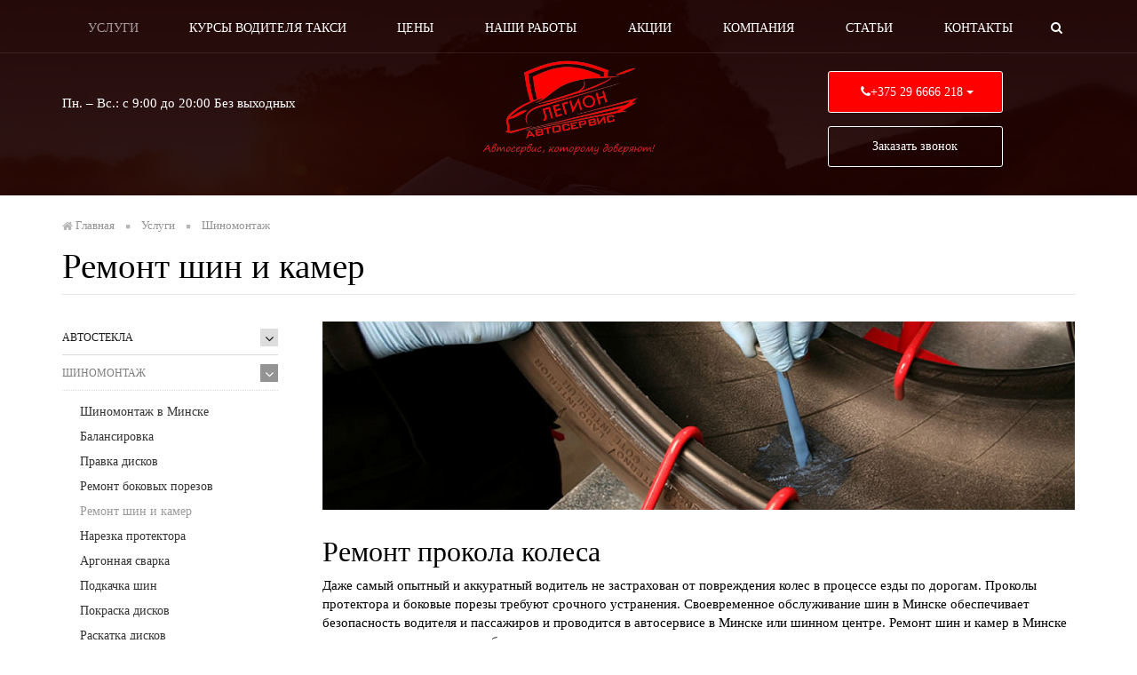

--- FILE ---
content_type: text/html; charset=UTF-8
request_url: https://legion-motors.by/uslugi/shinomontazh/remont-shin/
body_size: 32437
content:



<!DOCTYPE html>
<head>
    <meta name="viewport" content="width=device-width, initial-scale=1">
	<meta name="yandex-verification" content="48946916f4649185" />
	<meta name="yandex-verification" content="4f8842ae542663b7" />
	<meta name="yandex-verification" content="87cd2f7da3fd695c" />
	<meta name="google-site-verification" content="HY9GaGjDCq6AA0q0jRHJTnd5ea3KNn35o40IrR8xrCQ" />
	<meta name="ahrefs-site-verification" content="cafef14e86469ee34dcc57f3c56da23410e545719e30fc45de86bca4385d9afa">
	<title>Ремонт камер и шин в Минске</title>
	<meta name="description" content="Качественный ремонт шин и камер в Минске по доступным ценам. Максимальное качество, минимальные траты." />
	       <link rel="shortcut icon" type="image/x-icon" href="/favicon_servicecar.ico" />
	        <script src="/bitrix/templates/servicecar_main/js/jquery-1.11.1.min.js"></script>
	        <script src="/bitrix/templates/servicecar_main/js/bootstrap.min.js"></script>
	        <link href="/bitrix/templates/servicecar_main/css/bootstrap.min.css" rel="stylesheet">
	        <!-- <link href="/bitrix/templates/servicecar_main/css/font-awesome.min.css" rel="stylesheet"> -->
	        <link rel="stylesheet" href="https://cdnjs.cloudflare.com/ajax/libs/font-awesome/4.5.0/css/font-awesome.min.css"/>
	        <link href="/bitrix/templates/servicecar_main/css/main_new.css" rel="stylesheet">
	        <!-- <link href="/bitrix/templates/servicecar_main/css/main.css" rel="stylesheet"> -->
	        <link href="/bitrix/templates/servicecar_main/css/print.css" rel="stylesheet">
	        <link href="/bitrix/templates/servicecar_main/fonts/fonts.css" rel="stylesheet">
	        <link href="/bitrix/templates/servicecar_main/fonts/fonts_icon.css" rel="stylesheet">
	        <link href="/bitrix/templates/servicecar_main/css/slider.css" rel="stylesheet">
	        <link href="/bitrix/templates/servicecar_main/css/slider_control.css" rel="stylesheet">
	        <script src="/bitrix/templates/servicecar_main/js/jqBootstrapValidation-1.3.7.min.js" charset="utf-8"></script>
	        <script src="/bitrix/templates/servicecar_main/js/bootstrapValidator.min.js" charset="utf-8"></script>
	        <link href="/bitrix/templates/servicecar_main/css/bootstrapValidator.css" rel="stylesheet">
	        <script type="text/javascript" src="/bitrix/templates/servicecar_main/js/panel.js"></script>
	        <link rel="stylesheet" type="text/css" href="/bitrix/templates/servicecar_main/css/panel_setup.css">
		   <link href="/bitrix/templates/servicecar_main/css/slider_content.css" rel="stylesheet">
	        <script src="/bitrix/templates/servicecar_main/js/jquery.movingboxes.js"></script>
	        <link href="/bitrix/templates/servicecar_main/css/slider_works/flexslider.css" rel="stylesheet">
	        <script src="/bitrix/templates/servicecar_main/js/slider_works/jquery.flexslider.js"></script>
	          <link href="/bitrix/templates/servicecar_main/css/slider_works/slider.css" rel="stylesheet">
	        	        <link rel="stylesheet" type="text/css" href="/bitrix/templates/servicecar_main/css/!content.css">
	        	        <link href="/bitrix/templates/servicecar_main/css/media.css" rel="stylesheet">
	        <link href="/bitrix/templates/servicecar_main/css/custom.css" rel="stylesheet">
	     
<link rel="stylesheet" type="text/css" href="//cdn.jsdelivr.net/npm/slick-carousel@1.8.1/slick/slick.css"/>
<script type="text/javascript" src="//cdn.jsdelivr.net/npm/slick-carousel@1.8.1/slick/slick.min.js"></script>
  <meta name="robots" content="index, follow" />
<link href="/bitrix/js/main/core/css/core.css?16233312273963" type="text/css" rel="stylesheet" />



<link href="/bitrix/js/ui/fonts/opensans/ui.font.opensans.css?16233312342003" type="text/css"  rel="stylesheet" />
<link href="/bitrix/js/main/popup/dist/main.popup.bundle.css?162333122726249" type="text/css"  rel="stylesheet" />
<link href="/bitrix/templates/servicecar_main/components/bitrix/menu/left/style.css?16233311502376" type="text/css"  rel="stylesheet" />
<link href="/bitrix/templates/servicecar_main/components/bitrix/catalog/uslugi/style.css?1623331150697" type="text/css"  rel="stylesheet" />
<link href="/bitrix/templates/servicecar_main/components/bitrix/catalog.element/uslugi/style.css?1623331150245" type="text/css"  rel="stylesheet" />
<link href="/bitrix/components/bitrix/catalog.bigdata.products/templates/.default/style.css?162333125132077" type="text/css"  rel="stylesheet" />
<link href="/bitrix/components/bitrix/catalog.bigdata.products/templates/.default/themes/blue/style.css?16233312514912" type="text/css"  rel="stylesheet" />
<link href="/bitrix/templates/servicecar_main/css/hover-min.css?162333115195282" type="text/css"  data-template-style="true"  rel="stylesheet" />
<link href="/bitrix/templates/servicecar_main/css/custom.css?16400122105201" type="text/css"  data-template-style="true"  rel="stylesheet" />
<link href="/bitrix/templates/servicecar_main/components/bitrix/menu/top_mobile/style.css?16233311501662" type="text/css"  data-template-style="true"  rel="stylesheet" />
<link href="/bitrix/templates/servicecar_main/components/bitrix/menu/top_multi/style.css?16233311503611" type="text/css"  data-template-style="true"  rel="stylesheet" />
<link href="/bitrix/templates/servicecar_main/components/bitrix/search.title/site_search/style.css?1623331150445" type="text/css"  data-template-style="true"  rel="stylesheet" />
<link href="/bitrix/templates/servicecar_main/components/bitrix/news.list/slider/style.css?1623331150259" type="text/css"  data-template-style="true"  rel="stylesheet" />
<link href="/bitrix/templates/servicecar_main/components/bitrix/system.pagenavigation/.default/style.css?16233311501171" type="text/css"  data-template-style="true"  rel="stylesheet" />
<link href="/bitrix/templates/servicecar_main/components/bitrix/breadcrumb/main/style.css?1623331150709" type="text/css"  data-template-style="true"  rel="stylesheet" />
<link href="/bitrix/templates/servicecar_main/components/bitrix/menu/bottom/style.css?162333115060" type="text/css"  data-template-style="true"  rel="stylesheet" />
<link href="/bitrix/templates/servicecar_main/styles.css?16395776012501" type="text/css"  data-template-style="true"  rel="stylesheet" />
<script type="text/javascript">if(!window.BX)window.BX={};if(!window.BX.message)window.BX.message=function(mess){if(typeof mess=='object') for(var i in mess) BX.message[i]=mess[i]; return true;};</script>
<script type="text/javascript">(window.BX||top.BX).message({'JS_CORE_LOADING':'Загрузка...','JS_CORE_NO_DATA':'- Нет данных -','JS_CORE_WINDOW_CLOSE':'Закрыть','JS_CORE_WINDOW_EXPAND':'Развернуть','JS_CORE_WINDOW_NARROW':'Свернуть в окно','JS_CORE_WINDOW_SAVE':'Сохранить','JS_CORE_WINDOW_CANCEL':'Отменить','JS_CORE_WINDOW_CONTINUE':'Продолжить','JS_CORE_H':'ч','JS_CORE_M':'м','JS_CORE_S':'с','JSADM_AI_HIDE_EXTRA':'Скрыть лишние','JSADM_AI_ALL_NOTIF':'Показать все','JSADM_AUTH_REQ':'Требуется авторизация!','JS_CORE_WINDOW_AUTH':'Войти','JS_CORE_IMAGE_FULL':'Полный размер'});</script>

<script type="text/javascript" src="/bitrix/js/main/core/core.js?1623331227541056"></script>

<script>BX.setJSList(['/bitrix/js/main/core/core_ajax.js','/bitrix/js/main/core/core_promise.js','/bitrix/js/main/polyfill/promise/js/promise.js','/bitrix/js/main/loadext/loadext.js','/bitrix/js/main/loadext/extension.js','/bitrix/js/main/polyfill/promise/js/promise.js','/bitrix/js/main/polyfill/find/js/find.js','/bitrix/js/main/polyfill/includes/js/includes.js','/bitrix/js/main/polyfill/matches/js/matches.js','/bitrix/js/ui/polyfill/closest/js/closest.js','/bitrix/js/main/polyfill/fill/main.polyfill.fill.js','/bitrix/js/main/polyfill/find/js/find.js','/bitrix/js/main/polyfill/matches/js/matches.js','/bitrix/js/main/polyfill/core/dist/polyfill.bundle.js','/bitrix/js/main/polyfill/core/dist/polyfill.bundle.js','/bitrix/js/main/lazyload/dist/lazyload.bundle.js','/bitrix/js/main/polyfill/core/dist/polyfill.bundle.js','/bitrix/js/main/parambag/dist/parambag.bundle.js']);
BX.setCSSList(['/bitrix/js/main/lazyload/dist/lazyload.bundle.css','/bitrix/js/main/parambag/dist/parambag.bundle.css']);</script>
<script type="text/javascript">(window.BX||top.BX).message({'LANGUAGE_ID':'ru','FORMAT_DATE':'DD.MM.YYYY','FORMAT_DATETIME':'DD.MM.YYYY HH:MI:SS','COOKIE_PREFIX':'legion_motors','SERVER_TZ_OFFSET':'10800','SITE_ID':'s1','SITE_DIR':'/','USER_ID':'','SERVER_TIME':'1768951268','USER_TZ_OFFSET':'0','USER_TZ_AUTO':'Y','bitrix_sessid':'8ff873722a3f453b0427c40eca65f43a'});</script>


<script type="text/javascript" src="/bitrix/js/main/popup/dist/main.popup.bundle.js?1623331227103713"></script>
<script type="text/javascript">
					(function () {
						"use strict";

						var counter = function ()
						{
							var cookie = (function (name) {
								var parts = ("; " + document.cookie).split("; " + name + "=");
								if (parts.length == 2) {
									try {return JSON.parse(decodeURIComponent(parts.pop().split(";").shift()));}
									catch (e) {}
								}
							})("BITRIX_CONVERSION_CONTEXT_s1");

							if (cookie && cookie.EXPIRE >= BX.message("SERVER_TIME"))
								return;

							var request = new XMLHttpRequest();
							request.open("POST", "/bitrix/tools/conversion/ajax_counter.php", true);
							request.setRequestHeader("Content-type", "application/x-www-form-urlencoded");
							request.send(
								"SITE_ID="+encodeURIComponent("s1")+
								"&sessid="+encodeURIComponent(BX.bitrix_sessid())+
								"&HTTP_REFERER="+encodeURIComponent(document.referrer)
							);
						};

						if (window.frameRequestStart === true)
							BX.addCustomEvent("onFrameDataReceived", counter);
						else
							BX.ready(counter);
					})();
				</script>
<!-- dev2fun module opengraph -->
<meta property="og:title" content="Ремонт камер и шин в Минске">
<meta property="og:description" content="Качественный ремонт шин и камер в Минске по доступным ценам. Максимальное качество, минимальные траты.">
<meta property="og:url" content="https://legion-motors.by/uslugi/shinomontazh/remont-shin/">
<meta property="og:type" content="website">
<meta property="og:site_name" content="Универсальный сайт компании с корзиной.">
<!-- /dev2fun module opengraph -->



<script type="text/javascript" src="/bitrix/templates/servicecar_main/components/bitrix/menu/top_multi/script.js?1623331150470"></script>
<script type="text/javascript" src="/bitrix/components/bitrix/search.title/script.js?16233312459847"></script>
<script type="text/javascript" src="/bitrix/templates/servicecar_main/components/bitrix/search.title/site_search/script.js?16233311509371"></script>
<script type="text/javascript" src="/bitrix/templates/servicecar_main/components/bitrix/menu/bottom/script.js?1623331150508"></script>
<script type="text/javascript" src="/bitrix/templates/servicecar_main/components/bitrix/menu/left/script.js?1623331150508"></script>
<script type="text/javascript" src="/bitrix/templates/servicecar_main/components/bitrix/catalog.element/uslugi/script.js?162333115075095"></script>
<script type="text/javascript" src="/bitrix/components/bitrix/catalog.bigdata.products/templates/.default/script.js?162333125135802"></script>
<script type="text/javascript">var _ba = _ba || []; _ba.push(["aid", "ac1c08c927774d68f899e3b65892a96a"]); _ba.push(["host", "legion-motors.by"]); (function() {var ba = document.createElement("script"); ba.type = "text/javascript"; ba.async = true;ba.src = (document.location.protocol == "https:" ? "https://" : "http://") + "bitrix.info/ba.js";var s = document.getElementsByTagName("script")[0];s.parentNode.insertBefore(ba, s);})();</script>


 
<link href="https://stackpath.bootstrapcdn.com/font-awesome/4.7.0/css/font-awesome.min.css" rel="stylesheet" integrity="sha384-wvfXpqpZZVQGK6TAh5PVlGOfQNHSoD2xbE+QkPxCAFlNEevoEH3Sl0sibVcOQVnN" crossorigin="anonymous">
      <script type="text/javascript">
      $(function() {
      $.fn.scrollToTop = function() {
        $(this).hide().removeAttr("href");
        if ($(window).scrollTop() >= "250") $(this).fadeIn("slow")
          var scrollDiv = $(this);
        $(window).scroll(function() {
          if ($(window).scrollTop() <= "250") $(scrollDiv).fadeOut("slow")
            else $(scrollDiv).fadeIn("slow")
          });
        $(this).click(function() {	
          $("html, body").animate({scrollTop: 0}, "slow")
        })
        }
        });
    $(function() {
      $("#Go_Top").scrollToTop();
    });
  </script>
<!-- Facebook Pixel Code -->
<script>
!function(f,b,e,v,n,t,s)
{if(f.fbq)return;n=f.fbq=function(){n.callMethod?
n.callMethod.apply(n,arguments):n.queue.push(arguments)};
if(!f._fbq)f._fbq=n;n.push=n;n.loaded=!0;n.version='2.0';
n.queue=[];t=b.createElement(e);t.async=!0;
t.src=v;s=b.getElementsByTagName(e)[0];
s.parentNode.insertBefore(t,s)}(window,document,'script',
'https://connect.facebook.net/en_US/fbevents.js');
 fbq('init', '944086289458711'); 
fbq('track', 'PageView');
</script>
<noscript>
 <img height="1" width="1" 
src="https://www.facebook.com/tr?id=944086289458711&ev=PageView
&noscript=1"/>
</noscript>
<!-- End Facebook Pixel Code -->
</head>
<body>
<style>
div.title-search-result {
		margin-top: 60px;
		margin-left: calc(50% - 600px);
	}
</style>
<a class="go_top" href='#' id='Go_Top'>
<i class="demo-icon icon-up"></i>
<div class=" hidden-xs hidden-sm">наверх</div>
</a>


		<div id="panel">
					</div>


	<script type="text/javascript" src="/bitrix/templates/servicecar_main/js/spectrum.js"></script>
	<link rel="stylesheet" type="text/css" href="/bitrix/templates/servicecar_main/css/spectrum.css">

<!-- 	<style type="text/css">
	.sp-container {
    	top:40px !important;
    	left:70px !important;
	}
	</style> -->




<link href="/bitrix/templates/servicecar_main/css/themes/red/style.css?t=1768951268.7132" rel="stylesheet">
<div class="visible-xs visible-sm no_print">
<!-- <ul class="list-inline top_menu_mobile"> -->
<nav class="navbar navbar-default menu_mobile text-right" role="navigation" style=" position: fixed; top: 0; width: 100%; z-index: 9999"> 
<div class="navbar-header">
<!-- <button type="button" class="navbar-toggle" data-toggle="collapse" data-target="#catalog">
            <i class="fa fa-th-large"></i>           </button> -->
<button type="button" class="navbar-toggle" data-toggle="collapse" data-target="#menu">
            <i class="fa fa-bars"></i> Меню          </button>
</div>
<div class="navbar-collapse collapse" id="menu" style="height: 1px;">
<ul class="nav navbar-nav">
							<li class="dropdown active">
			<a href="/uslugi/" class="dropdown-toggle"  data-toggle="dropdown" href="#" aria-expanded="false">
			Услуги</a>
				<ul class="dropdown-menu">
											<li><a href="/uslugi/avtostekla/" class="parent">Автостекла			</a>
				<ul style="display: none;">
															<li><a href="/uslugi/avtostekla/prodazha-avtostekol/">Продажа автостекол</a></li>
																		<li><a href="/uslugi/avtostekla/ustanovka-avtostekol/">Установка автостекол</a></li>
																		<li><a href="/uslugi/avtostekla/remont-avtostekl/">Ремонт автостекол</a></li>
																		<li><a href="/uslugi/avtostekla/avtostekla-pod-zakaz/">Автостекла под заказ в Минске</a></li>
										</ul></li>							<li><a href="/uslugi/shinomontazh/" class="parent">Шиномонтаж			</a>
				<ul style="display: none;">
															<li><a href="/uslugi/shinomontazh/shinomontazh/">Шиномонтаж в Минске</a></li>
																		<li><a href="/uslugi/shinomontazh/balansirovka/">Балансировка</a></li>
																		<li><a href="/uslugi/shinomontazh/pravka-diskov/">Правка дисков</a></li>
																		<li><a href="/uslugi/shinomontazh/remont-bokovykh-porezovs/">Ремонт боковых порезов</a></li>
																		<li class="item-selected"><a href="/uslugi/shinomontazh/remont-shin/">Ремонт шин и камер</a></li>
																		<li><a href="/uslugi/shinomontazh/narezka-protektora/">Нарезка протектора</a></li>
																		<li><a href="/uslugi/shinomontazh/argonnaya-svarka/">Аргонная сварка</a></li>
																		<li><a href="/uslugi/shinomontazh/podkachka-shin/">Подкачка шин</a></li>
																		<li><a href="/uslugi/shinomontazh/pokraska-diskov/">Покраска дисков</a></li>
																		<li><a href="/uslugi/shinomontazh/raskatka-diskov/">Раскатка дисков</a></li>
										</ul></li>							<li><a href="/uslugi/remont-podveski/" class="parent">Ремонт подвески			</a>
				<ul style="display: none;">
															<li><a href="/uslugi/remont-podveski/remont-khodovoj-chasti/">Ремонт подвески</a></li>
																		<li><a href="/uslugi/remont-podveski/zamena-amortizatorov/">Замена амортизаторов</a></li>
																		<li><a href="/uslugi/remont-podveski/zamena-pruzhin/">Замена пружин</a></li>
																		<li><a href="/uslugi/remont-podveski/zamena-rychagov/">Замена рычагов</a></li>
																		<li><a href="/uslugi/remont-podveski/zamena-saylentblokov/">Замена сайлентблоков</a></li>
																		<li><a href="/uslugi/remont-podveski/zamena-sharovykh-opor/">Замена шаровых опор</a></li>
																		<li><a href="/uslugi/remont-podveski/zamena-stoek-stabilizatora/">Замена стоек стабилизатора</a></li>
																		<li><a href="/uslugi/remont-podveski/zamena-vtulok-stabilizatora/">Замена втулок стабилизатора</a></li>
																		<li><a href="/uslugi/remont-podveski/zamena-stupichnogo-podshipnika/">Замена ступичного подшипника</a></li>
																		<li><a href="/uslugi/remont-podveski/zamena-shrusa/">Замена Шруса</a></li>
																		<li><a href="/uslugi/remont-podveski/remont-zadney-balki/">Ремонт задней балки</a></li>
										</ul></li>							<li><a href="/uslugi/remont-dvigatelya/" class="parent">Ремонт двигателя			</a>
				<ul style="display: none;">
															<li><a href="/uslugi/remont-dvigatelya/remont-benzinovykh-dvigateley/">Ремонт бензиновых двигателей</a></li>
																		<li><a href="/uslugi/remont-dvigatelya/remont-dizelnykh-dvigateley/">Ремонт дизельных двигателей</a></li>
																		<li><a href="/uslugi/remont-dvigatelya/zamena-dvigatelya/">Замена двигателя</a></li>
																		<li><a href="/uslugi/remont-dvigatelya/zamena-remnya-grm/">Замена ремня ГРМ</a></li>
																		<li><a href="/uslugi/remont-dvigatelya/zamena-tsepi-grm/">Замена цепи ГРМ</a></li>
																		<li><a href="/uslugi/remont-dvigatelya/zamena-porshnevykh-kolets/">Замена поршневых колец</a></li>
																		<li><a href="/uslugi/remont-dvigatelya/zamena-maslosemnykh-kolpachkov/">Замена маслосъемных колпачков</a></li>
																		<li><a href="/uslugi/remont-dvigatelya/zamena-gidrokompensatorov/">Замена гидрокомпенсаторов</a></li>
																		<li><a href="/uslugi/remont-dvigatelya/zamena-prokladki-gbc/">Замена прокладки ГБЦ</a></li>
																		<li><a href="/uslugi/remont-dvigatelya/zamena-salnika-kolenvala/">Замена сальника коленвала</a></li>
																		<li><a href="/uslugi/remont-dvigatelya/remont-turbin/">Ремонт турбин</a></li>
																		<li><a href="/uslugi/remont-dvigatelya/remont-forsunok-common-rail/">Ремонт форсунок Common Rail</a></li>
																		<li><a href="/uslugi/remont-dvigatelya/remont-inzhektora/">Ремонт инжектора</a></li>
																		<li><a href="/uslugi/remont-dvigatelya/remont-toplivnoy-sistemy/">Ремонт топливной системы</a></li>
																		<li><a href="/uslugi/remont-dvigatelya/remont-i-shlifovka-gbc/">Ремонт и шлифовка ГБЦ</a></li>
																		<li><a href="/uslugi/remont-dvigatelya/ultrazvukovaja-chistka-forsunok/">Ультразвуковая чистка форсунок</a></li>
										</ul></li>							<li><a href="/uslugi/remont-korobki-peredach/" class="parent">Ремонт коробки передач			</a>
				<ul style="display: none;">
															<li><a href="/uslugi/remont-korobki-peredach/zamena-scepleniya/">Замена сцепления</a></li>
																		<li><a href="/uslugi/remont-korobki-peredach/remont-mkpp/">Ремонт МКПП</a></li>
																		<li><a href="/uslugi/remont-korobki-peredach/remont-akpp/">Ремонт АКПП</a></li>
																		<li><a href="/uslugi/remont-korobki-peredach/remont-variatorov/">Ремонт вариаторов</a></li>
										</ul></li>							<li><a href="/uslugi/remont-transmissii/" class="parent">Ремонт трансмиссии			</a>
				<ul style="display: none;">
															<li><a href="/uslugi/remont-transmissii/remont-kardannogo-vala/">Ремонт карданного вала</a></li>
																		<li><a href="/uslugi/remont-transmissii/remont-razdatki/">Ремонт раздатки</a></li>
																		<li><a href="/uslugi/remont-transmissii/remontre-duktora/">Ремонт редуктора</a></li>
										</ul></li>							<li><a href="/uslugi/remont-tormoznoy-sistemy/" class="parent">Ремонт тормозной системы			</a>
				<ul style="display: none;">
															<li><a href="/uslugi/remont-tormoznoy-sistemy/zamena-tormoznykh-diskov/">Замена тормозных дисков</a></li>
																		<li><a href="/uslugi/remont-tormoznoy-sistemy/zamena-tormoznyh-kolodok/">Замена тормозных колодок</a></li>
																		<li><a href="/uslugi/remont-tormoznoy-sistemy/remont-supportov/">Ремонт суппортов</a></li>
																		<li><a href="/uslugi/remont-tormoznoy-sistemy/zamena-tormoznoy-zhidkosti/">Замена тормозной жидкости</a></li>
																		<li><a href="/uslugi/remont-tormoznoy-sistemy/zamena-tormoznogo-tsilindra/">Замена тормозного цилиндра</a></li>
																		<li><a href="/uslugi/remont-tormoznoy-sistemy/zamena-tormoznykh-barabanov/">Замена тормозных барабанов</a></li>
																		<li><a href="/uslugi/remont-tormoznoy-sistemy/remont-ruchnogo-tormoza/">Ремонт ручного тормоза</a></li>
										</ul></li>							<li><a href="/uslugi/remont-rulevogo-upravleniya/" class="parent">Ремонт рулевого управления			</a>
				<ul style="display: none;">
															<li><a href="/uslugi/remont-rulevogo-upravleniya/razval-skhozhdenie/">Развал-схождение</a></li>
																		<li><a href="/uslugi/remont-rulevogo-upravleniya/remont-rulevoj-reiky/">Ремонт рулевых реек</a></li>
																		<li><a href="/uslugi/remont-rulevogo-upravleniya/zamena-rulevoy-tyagi/">Замена рулевой тяги</a></li>
																		<li><a href="/uslugi/remont-rulevogo-upravleniya/zamena-nakonechnika-rulevoy-tyagi/">Замена наконечника рулевой тяги</a></li>
																		<li><a href="/uslugi/remont-rulevogo-upravleniya/remont-rulevogo-upravleniya/">Ремонт рулевого управления</a></li>
										</ul></li>							<li><a href="/uslugi/remont-sistemy-okhlazhdeniya/" class="parent">Ремонт системы охлаждения			</a>
				<ul style="display: none;">
															<li><a href="/uslugi/remont-sistemy-okhlazhdeniya/zamena-antifriza/">Замена антифриза</a></li>
																		<li><a href="/uslugi/remont-sistemy-okhlazhdeniya/promyvka-sistemy-okhlazhdeniya/">Промывка системы охлаждения</a></li>
																		<li><a href="/uslugi/remont-sistemy-okhlazhdeniya/remont-i-zamena-vodyanoy-pompy/">Ремонт и замена водяной помпы</a></li>
																		<li><a href="/uslugi/remont-sistemy-okhlazhdeniya/zamena-termostata/">Замена термостата</a></li>
																		<li><a href="/uslugi/remont-sistemy-okhlazhdeniya/remont-i-zamena-radiatora/">Ремонт и замена радиатора</a></li>
										</ul></li>							<li><a href="/uslugi/remont-vykhlopnoy-sistemy/" class="parent">Ремонт выхлопной системы			</a>
				<ul style="display: none;">
															<li><a href="/uslugi/remont-vykhlopnoy-sistemy/udalenie-katalizatora/">Удаление катализатора</a></li>
																		<li><a href="/uslugi/remont-vykhlopnoy-sistemy/udalenie-sazhevogo-filtra/">Удаление сажевого фильтра</a></li>
																		<li><a href="/uslugi/remont-vykhlopnoy-sistemy/zamena-lyambda-zonda/">Замена лямбда-зонда</a></li>
																		<li><a href="/uslugi/remont-vykhlopnoy-sistemy/zamena-katalizatora/">Замена катализатора</a></li>
																		<li><a href="/uslugi/remont-vykhlopnoy-sistemy/zamena-gofry-glushitelya/">Замена гофры глушителя</a></li>
																		<li><a href="/uslugi/remont-vykhlopnoy-sistemy/remont-glyshitelja/">Ремонт глушителя</a></li>
										</ul></li>							<li><a href="/uslugi/remont-i-zapravka-avtokonditsionerov/" class="parent">Ремонт и заправка автокондиционеров			</a>
				<ul style="display: none;">
															<li><a href="/uslugi/remont-i-zapravka-avtokonditsionerov/remont-pechki/">Ремонт печки</a></li>
																		<li><a href="/uslugi/remont-i-zapravka-avtokonditsionerov/zapravka-i-diagnostika-konditsionerov/">Заправка и диагностика кондиционеров</a></li>
																		<li><a href="/uslugi/remont-i-zapravka-avtokonditsionerov/remont-avtokonditsionerov/">Ремонт автокондиционеров</a></li>
										</ul></li>							<li><a href="/uslugi/kuzovnoy-remont/" class="parent">Кузовной ремонт и покраска			</a>
				<ul style="display: none;">
															<li><a href="/uslugi/kuzovnoy-remont/pokraska-avto/">Покраска авто</a></li>
																		<li><a href="/uslugi/kuzovnoy-remont/kuzovnoy-remont/">Кузовной ремонт</a></li>
																		<li><a href="/uslugi/kuzovnoy-remont/polirovka-kuzova/">Полировка кузова</a></li>
																		<li><a href="/uslugi/kuzovnoy-remont/polirovka-far/">Полировка фар</a></li>
										</ul></li>							<li><a href="/uslugi/tekhnicheskoe-obsluzhivanie-avtomobilya/" class="parent">Техническое обслуживание автомобиля			</a>
				<ul style="display: none;">
															<li><a href="/uslugi/tekhnicheskoe-obsluzhivanie-avtomobilya/zamena-zhidkosti-gur/">Замена жидкости ГУР</a></li>
																		<li><a href="/uslugi/tekhnicheskoe-obsluzhivanie-avtomobilya/zamena-maslyanogo-filtra/">Замена масляного фильтра</a></li>
																		<li><a href="/uslugi/tekhnicheskoe-obsluzhivanie-avtomobilya/zamena-toplivnogo-filtra/">Замена топливного фильтра</a></li>
																		<li><a href="/uslugi/tekhnicheskoe-obsluzhivanie-avtomobilya/zamena-salonnogo-filtra/">Замена салонного фильтра</a></li>
																		<li><a href="/uslugi/tekhnicheskoe-obsluzhivanie-avtomobilya/zamena-vozdushno-gofiltra/">Замена воздушного фильтра</a></li>
										</ul></li>							<li><a href="/uslugi/zamena-masla/" class="parent">Замена масла			</a>
				<ul style="display: none;">
															<li><a href="/uslugi/zamena-masla/zamena-motornogo-masla/">Замена масла двигателя</a></li>
																		<li><a href="/uslugi/zamena-masla/zamena-masla-mkpp/">Замена масла МКПП</a></li>
																		<li><a href="/uslugi/zamena-masla/zamena-masla-akpp/">Замена масла АКПП</a></li>
																		<li><a href="/uslugi/zamena-masla/zamena-masla-v-reduktore/">Замена масла в редукторе</a></li>
																		<li><a href="/uslugi/zamena-masla/zamena-masla-razdatki/">Замена масла раздатки</a></li>
										</ul></li>							<li><a href="/uslugi/diagnostika-avtomobilya/" class="parent">Диагностика автомобиля			</a>
				<ul style="display: none;">
															<li><a href="/uslugi/diagnostika-avtomobilya/kompyuternaya-diagnostika/">Компьютерная диагностика</a></li>
																		<li><a href="/uslugi/diagnostika-avtomobilya/predprodazhnaya-diagnostika/">Предпродажная диагностика</a></li>
																		<li><a href="/uslugi/diagnostika-avtomobilya/diagnostika-pered-pokupkoy/">Диагностика перед покупкой</a></li>
																		<li><a href="/uslugi/diagnostika-avtomobilya/diagnostika-mkpp/">Диагностика МКПП</a></li>
																		<li><a href="/uslugi/diagnostika-avtomobilya/diagnostika-akpp/">Диагностика АКПП</a></li>
																		<li><a href="/uslugi/diagnostika-avtomobilya/diagnostika-variatora/">Диагностика вариатора</a></li>
																		<li><a href="/uslugi/diagnostika-avtomobilya/diagnostika-podveski/">Диагностика подвески</a></li>
										</ul></li>							<li><a href="/uslugi/dopolnitelnye-uslugi/" class="parent">Дополнительные услуги			</a>
				<ul style="display: none;">
															<li><a href="/uslugi/dopolnitelnye-uslugi/hranenie-shin/">Хранение шин</a></li>
																		<li><a href="/uslugi/dopolnitelnye-uslugi/remont-zamkov-dverey/">Ремонт замков дверей</a></li>
																		<li><a href="/uslugi/dopolnitelnye-uslugi/ustanovka-kamery-zadnego-vida/">Установка камеры заднего вида</a></li>
																		<li><a href="/uslugi/dopolnitelnye-uslugi/ustanovka-farkopa/">Установка фаркопа</a></li>
																		<li><a href="/uslugi/dopolnitelnye-uslugi/ustanovka-parktronika/">Установка парктроников</a></li>
																		<li><a href="/uslugi/dopolnitelnye-uslugi/ustanovka-avtozvuka/">Установка автозвука</a></li>
																		<li><a href="/uslugi/dopolnitelnye-uslugi/ustanovka-avtomagnitol/">Установка автомагнитол</a></li>
																		<li><a href="/uslugi/dopolnitelnye-uslugi/ustanovka-ksenona/">Установка ксенона</a></li>
																		<li><a href="/uslugi/dopolnitelnye-uslugi/ustanovka-sabvufera/">Установка сабвуфера</a></li>
																		<li><a href="/uslugi/dopolnitelnye-uslugi/ustanovka-predpuskovogo-podogrevatelya/">Установка предпускового подогревателя</a></li>
																		<li><a href="/uslugi/dopolnitelnye-uslugi/regulirovka-far/">Регулировка фар</a></li>
										</ul></li>							<li><a href="/uslugi/avtoelektrika/" class="parent">Автоэлектрика			</a>
				<ul style="display: none;">
															<li><a href="/uslugi/avtoelektrika/remont-elektroprovodki/">Ремонт электропроводки</a></li>
																		<li><a href="/uslugi/avtoelektrika/remont-abs/">Ремонт АБС</a></li>
																		<li><a href="/uslugi/avtoelektrika/zamena-lampochek-v-pribornoy-paneli/">Замена лампочек в приборной панели</a></li>
																		<li><a href="/uslugi/avtoelektrika/remont-steklopodemnikov/">Ремонт стеклоподъемников</a></li>
																		<li><a href="/uslugi/avtoelektrika/remont-starterov/">Ремонт стартеров</a></li>
																		<li><a href="/uslugi/avtoelektrika/remont-generatorov/">Ремонт генераторов</a></li>
																		<li><a href="/uslugi/avtoelektrika/remont-i-zamena-podushek-bezopasnosti/">Ремонт и замена подушек безопасности</a></li>
																		<li><a href="/uslugi/avtoelektrika/remont-zamka-zazhiganiya/">Ремонт замка зажигания</a></li>
																		<li><a href="/uslugi/avtoelektrika/zamena-lamp/">Замена ламп</a></li>
																		<li><a href="/uslugi/avtoelektrika/remont-dvornikov/">Ремонт дворников</a></li>
																		<li><a href="/uslugi/avtoelektrika/zamena-svechey-zazhiganiya/">Замена свечей зажигания</a></li>
																		<li><a href="/uslugi/avtoelektrika/remont-ebu/">Ремонт ЭБУ</a></li>
										</ul></li>							<li><a href="/uslugi/signalizatsionnaya-sistema/" class="parent">Сигнализационная система			</a>
				<ul style="display: none;">
															<li><a href="/uslugi/signalizatsionnaya-sistema/demontazh-signalizatsii/">Демонтаж сигнализации</a></li>
																		<li><a href="/uslugi/signalizatsionnaya-sistema/ustanovka-avtosignalizatsii/">Установка автосигнализации</a></li>
																		<li><a href="/uslugi/signalizatsionnaya-sistema/remont-avtosignalizatsii/">Ремонт автосигнализации</a></li>
										</ul></li>											<li><a href="/evakuator.html/">Вызвать эвакуатор</a></li>
																		<li><a href="/uslugi/obuchayushchie-kursy-voditeley-taksi">Обучающие курсы водителей такси</a></li>
										</ul></li>											<li class=""><a href="/uslugi/obuchayushchie-kursy-voditeley-taksi/" class="root-item">Курсы водителя такси</a></li>
																		<li class=""><a href="/price/" class="root-item">Цены</a></li>
																		<li class=""><a href="https://www.instagram.com/legionmotors.by/" class="root-item">Наши работы</a></li>
																		<li class=""><a href="/akcii/" class="root-item">Акции</a></li>
														<li class="dropdown ">
			<a href="/kompaniya/" class="dropdown-toggle"  data-toggle="dropdown" href="#" aria-expanded="false">
			Компания</a>
				<ul class="dropdown-menu">
															<li><a href="/kompaniya">О нас</a></li>
																		<li><a href="/kompaniya/litsenzii-i-sertifikaty/">Лицензии и сертификаты</a></li>
																		<li><a href="/kompaniya/partnery/">Партнеры</a></li>
																		<li><a href="/kompaniya/otzyvy-klientov/">Отзывы клиентов</a></li>
																		<li><a href="/kompaniya/rekvizity-kompanii/">Реквизиты компании</a></li>
										</ul></li>											<li class=""><a href="/content/" class="root-item">Статьи</a></li>
																		<li class=""><a href="/contacts/" class="root-item">Контакты</a></li>
							</ul>
</div>
</nav>	
</div>
<div style="position: relative;">
<div id="main_menu" class="default_main_menu">
	<div class="main_menu_gorizontal  hidden-xs hidden-sm" 
		style="position: absolute; z-index: 2"> 
		<div class="container">
			<div class="row">
				<div class="col-md-12">
					<!-- <ul id="horizontal-multilevel-menu"> -->
				<ul class="nav  nav-pills nav-justified">
						<li class="dropdown hover active" >
		<a href="/uslugi/" class="dropdown-toggle"  aria-expanded="true">
		Услуги		</a>
		<ul class="dropdown-menu">
											<li  class="dropdown-submenu" ><a tabindex="-1"  href="/uslugi/avtostekla/" class="parent">Автостекла</a>
				<ul class="dropdown-menu"> 
														<li><a href="/uslugi/avtostekla/prodazha-avtostekol/">Продажа автостекол</a></li>
																		<li><a href="/uslugi/avtostekla/ustanovka-avtostekol/">Установка автостекол</a></li>
																		<li><a href="/uslugi/avtostekla/remont-avtostekl/">Ремонт автостекол</a></li>
																		<li><a href="/uslugi/avtostekla/avtostekla-pod-zakaz/">Автостекла под заказ в Минске</a></li>
										</ul></li>							<li  class="dropdown-submenu" ><a tabindex="-1"  href="/uslugi/shinomontazh/" class="parent">Шиномонтаж</a>
				<ul class="dropdown-menu"> 
														<li><a href="/uslugi/shinomontazh/shinomontazh/">Шиномонтаж в Минске</a></li>
																		<li><a href="/uslugi/shinomontazh/balansirovka/">Балансировка</a></li>
																		<li><a href="/uslugi/shinomontazh/pravka-diskov/">Правка дисков</a></li>
																		<li><a href="/uslugi/shinomontazh/remont-bokovykh-porezovs/">Ремонт боковых порезов</a></li>
																		<li class="item-selected"><a href="/uslugi/shinomontazh/remont-shin/">Ремонт шин и камер</a></li>
																		<li><a href="/uslugi/shinomontazh/narezka-protektora/">Нарезка протектора</a></li>
																		<li><a href="/uslugi/shinomontazh/argonnaya-svarka/">Аргонная сварка</a></li>
																		<li><a href="/uslugi/shinomontazh/podkachka-shin/">Подкачка шин</a></li>
																		<li><a href="/uslugi/shinomontazh/pokraska-diskov/">Покраска дисков</a></li>
																		<li><a href="/uslugi/shinomontazh/raskatka-diskov/">Раскатка дисков</a></li>
										</ul></li>							<li  class="dropdown-submenu" ><a tabindex="-1"  href="/uslugi/remont-podveski/" class="parent">Ремонт подвески</a>
				<ul class="dropdown-menu"> 
														<li><a href="/uslugi/remont-podveski/remont-khodovoj-chasti/">Ремонт подвески</a></li>
																		<li><a href="/uslugi/remont-podveski/zamena-amortizatorov/">Замена амортизаторов</a></li>
																		<li><a href="/uslugi/remont-podveski/zamena-pruzhin/">Замена пружин</a></li>
																		<li><a href="/uslugi/remont-podveski/zamena-rychagov/">Замена рычагов</a></li>
																		<li><a href="/uslugi/remont-podveski/zamena-saylentblokov/">Замена сайлентблоков</a></li>
																		<li><a href="/uslugi/remont-podveski/zamena-sharovykh-opor/">Замена шаровых опор</a></li>
																		<li><a href="/uslugi/remont-podveski/zamena-stoek-stabilizatora/">Замена стоек стабилизатора</a></li>
																		<li><a href="/uslugi/remont-podveski/zamena-vtulok-stabilizatora/">Замена втулок стабилизатора</a></li>
																		<li><a href="/uslugi/remont-podveski/zamena-stupichnogo-podshipnika/">Замена ступичного подшипника</a></li>
																		<li><a href="/uslugi/remont-podveski/zamena-shrusa/">Замена Шруса</a></li>
																		<li><a href="/uslugi/remont-podveski/remont-zadney-balki/">Ремонт задней балки</a></li>
										</ul></li>							<li  class="dropdown-submenu" ><a tabindex="-1"  href="/uslugi/remont-dvigatelya/" class="parent">Ремонт двигателя</a>
				<ul class="dropdown-menu"> 
														<li><a href="/uslugi/remont-dvigatelya/remont-benzinovykh-dvigateley/">Ремонт бензиновых двигателей</a></li>
																		<li><a href="/uslugi/remont-dvigatelya/remont-dizelnykh-dvigateley/">Ремонт дизельных двигателей</a></li>
																		<li><a href="/uslugi/remont-dvigatelya/zamena-dvigatelya/">Замена двигателя</a></li>
																		<li><a href="/uslugi/remont-dvigatelya/zamena-remnya-grm/">Замена ремня ГРМ</a></li>
																		<li><a href="/uslugi/remont-dvigatelya/zamena-tsepi-grm/">Замена цепи ГРМ</a></li>
																		<li><a href="/uslugi/remont-dvigatelya/zamena-porshnevykh-kolets/">Замена поршневых колец</a></li>
																		<li><a href="/uslugi/remont-dvigatelya/zamena-maslosemnykh-kolpachkov/">Замена маслосъемных колпачков</a></li>
																		<li><a href="/uslugi/remont-dvigatelya/zamena-gidrokompensatorov/">Замена гидрокомпенсаторов</a></li>
																		<li><a href="/uslugi/remont-dvigatelya/zamena-prokladki-gbc/">Замена прокладки ГБЦ</a></li>
																		<li><a href="/uslugi/remont-dvigatelya/zamena-salnika-kolenvala/">Замена сальника коленвала</a></li>
																		<li><a href="/uslugi/remont-dvigatelya/remont-turbin/">Ремонт турбин</a></li>
																		<li><a href="/uslugi/remont-dvigatelya/remont-forsunok-common-rail/">Ремонт форсунок Common Rail</a></li>
																		<li><a href="/uslugi/remont-dvigatelya/remont-inzhektora/">Ремонт инжектора</a></li>
																		<li><a href="/uslugi/remont-dvigatelya/remont-toplivnoy-sistemy/">Ремонт топливной системы</a></li>
																		<li><a href="/uslugi/remont-dvigatelya/remont-i-shlifovka-gbc/">Ремонт и шлифовка ГБЦ</a></li>
																		<li><a href="/uslugi/remont-dvigatelya/ultrazvukovaja-chistka-forsunok/">Ультразвуковая чистка форсунок</a></li>
										</ul></li>							<li  class="dropdown-submenu" ><a tabindex="-1"  href="/uslugi/remont-korobki-peredach/" class="parent">Ремонт коробки передач</a>
				<ul class="dropdown-menu"> 
														<li><a href="/uslugi/remont-korobki-peredach/zamena-scepleniya/">Замена сцепления</a></li>
																		<li><a href="/uslugi/remont-korobki-peredach/remont-mkpp/">Ремонт МКПП</a></li>
																		<li><a href="/uslugi/remont-korobki-peredach/remont-akpp/">Ремонт АКПП</a></li>
																		<li><a href="/uslugi/remont-korobki-peredach/remont-variatorov/">Ремонт вариаторов</a></li>
										</ul></li>							<li  class="dropdown-submenu" ><a tabindex="-1"  href="/uslugi/remont-transmissii/" class="parent">Ремонт трансмиссии</a>
				<ul class="dropdown-menu"> 
														<li><a href="/uslugi/remont-transmissii/remont-kardannogo-vala/">Ремонт карданного вала</a></li>
																		<li><a href="/uslugi/remont-transmissii/remont-razdatki/">Ремонт раздатки</a></li>
																		<li><a href="/uslugi/remont-transmissii/remontre-duktora/">Ремонт редуктора</a></li>
										</ul></li>							<li  class="dropdown-submenu" ><a tabindex="-1"  href="/uslugi/remont-tormoznoy-sistemy/" class="parent">Ремонт тормозной системы</a>
				<ul class="dropdown-menu"> 
														<li><a href="/uslugi/remont-tormoznoy-sistemy/zamena-tormoznykh-diskov/">Замена тормозных дисков</a></li>
																		<li><a href="/uslugi/remont-tormoznoy-sistemy/zamena-tormoznyh-kolodok/">Замена тормозных колодок</a></li>
																		<li><a href="/uslugi/remont-tormoznoy-sistemy/remont-supportov/">Ремонт суппортов</a></li>
																		<li><a href="/uslugi/remont-tormoznoy-sistemy/zamena-tormoznoy-zhidkosti/">Замена тормозной жидкости</a></li>
																		<li><a href="/uslugi/remont-tormoznoy-sistemy/zamena-tormoznogo-tsilindra/">Замена тормозного цилиндра</a></li>
																		<li><a href="/uslugi/remont-tormoznoy-sistemy/zamena-tormoznykh-barabanov/">Замена тормозных барабанов</a></li>
																		<li><a href="/uslugi/remont-tormoznoy-sistemy/remont-ruchnogo-tormoza/">Ремонт ручного тормоза</a></li>
										</ul></li>							<li  class="dropdown-submenu" ><a tabindex="-1"  href="/uslugi/remont-rulevogo-upravleniya/" class="parent">Ремонт рулевого управления</a>
				<ul class="dropdown-menu"> 
														<li><a href="/uslugi/remont-rulevogo-upravleniya/razval-skhozhdenie/">Развал-схождение</a></li>
																		<li><a href="/uslugi/remont-rulevogo-upravleniya/remont-rulevoj-reiky/">Ремонт рулевых реек</a></li>
																		<li><a href="/uslugi/remont-rulevogo-upravleniya/zamena-rulevoy-tyagi/">Замена рулевой тяги</a></li>
																		<li><a href="/uslugi/remont-rulevogo-upravleniya/zamena-nakonechnika-rulevoy-tyagi/">Замена наконечника рулевой тяги</a></li>
																		<li><a href="/uslugi/remont-rulevogo-upravleniya/remont-rulevogo-upravleniya/">Ремонт рулевого управления</a></li>
										</ul></li>							<li  class="dropdown-submenu" ><a tabindex="-1"  href="/uslugi/remont-sistemy-okhlazhdeniya/" class="parent">Ремонт системы охлаждения</a>
				<ul class="dropdown-menu"> 
														<li><a href="/uslugi/remont-sistemy-okhlazhdeniya/zamena-antifriza/">Замена антифриза</a></li>
																		<li><a href="/uslugi/remont-sistemy-okhlazhdeniya/promyvka-sistemy-okhlazhdeniya/">Промывка системы охлаждения</a></li>
																		<li><a href="/uslugi/remont-sistemy-okhlazhdeniya/remont-i-zamena-vodyanoy-pompy/">Ремонт и замена водяной помпы</a></li>
																		<li><a href="/uslugi/remont-sistemy-okhlazhdeniya/zamena-termostata/">Замена термостата</a></li>
																		<li><a href="/uslugi/remont-sistemy-okhlazhdeniya/remont-i-zamena-radiatora/">Ремонт и замена радиатора</a></li>
										</ul></li>							<li  class="dropdown-submenu" ><a tabindex="-1"  href="/uslugi/remont-vykhlopnoy-sistemy/" class="parent">Ремонт выхлопной системы</a>
				<ul class="dropdown-menu"> 
														<li><a href="/uslugi/remont-vykhlopnoy-sistemy/udalenie-katalizatora/">Удаление катализатора</a></li>
																		<li><a href="/uslugi/remont-vykhlopnoy-sistemy/udalenie-sazhevogo-filtra/">Удаление сажевого фильтра</a></li>
																		<li><a href="/uslugi/remont-vykhlopnoy-sistemy/zamena-lyambda-zonda/">Замена лямбда-зонда</a></li>
																		<li><a href="/uslugi/remont-vykhlopnoy-sistemy/zamena-katalizatora/">Замена катализатора</a></li>
																		<li><a href="/uslugi/remont-vykhlopnoy-sistemy/zamena-gofry-glushitelya/">Замена гофры глушителя</a></li>
																		<li><a href="/uslugi/remont-vykhlopnoy-sistemy/remont-glyshitelja/">Ремонт глушителя</a></li>
										</ul></li>							<li  class="dropdown-submenu" ><a tabindex="-1"  href="/uslugi/remont-i-zapravka-avtokonditsionerov/" class="parent">Ремонт и заправка автокондиционеров</a>
				<ul class="dropdown-menu"> 
														<li><a href="/uslugi/remont-i-zapravka-avtokonditsionerov/remont-pechki/">Ремонт печки</a></li>
																		<li><a href="/uslugi/remont-i-zapravka-avtokonditsionerov/zapravka-i-diagnostika-konditsionerov/">Заправка и диагностика кондиционеров</a></li>
																		<li><a href="/uslugi/remont-i-zapravka-avtokonditsionerov/remont-avtokonditsionerov/">Ремонт автокондиционеров</a></li>
										</ul></li>							<li  class="dropdown-submenu" ><a tabindex="-1"  href="/uslugi/kuzovnoy-remont/" class="parent">Кузовной ремонт и покраска</a>
				<ul class="dropdown-menu"> 
														<li><a href="/uslugi/kuzovnoy-remont/pokraska-avto/">Покраска авто</a></li>
																		<li><a href="/uslugi/kuzovnoy-remont/kuzovnoy-remont/">Кузовной ремонт</a></li>
																		<li><a href="/uslugi/kuzovnoy-remont/polirovka-kuzova/">Полировка кузова</a></li>
																		<li><a href="/uslugi/kuzovnoy-remont/polirovka-far/">Полировка фар</a></li>
										</ul></li>							<li  class="dropdown-submenu" ><a tabindex="-1"  href="/uslugi/tekhnicheskoe-obsluzhivanie-avtomobilya/" class="parent">Техническое обслуживание автомобиля</a>
				<ul class="dropdown-menu"> 
														<li><a href="/uslugi/tekhnicheskoe-obsluzhivanie-avtomobilya/zamena-zhidkosti-gur/">Замена жидкости ГУР</a></li>
																		<li><a href="/uslugi/tekhnicheskoe-obsluzhivanie-avtomobilya/zamena-maslyanogo-filtra/">Замена масляного фильтра</a></li>
																		<li><a href="/uslugi/tekhnicheskoe-obsluzhivanie-avtomobilya/zamena-toplivnogo-filtra/">Замена топливного фильтра</a></li>
																		<li><a href="/uslugi/tekhnicheskoe-obsluzhivanie-avtomobilya/zamena-salonnogo-filtra/">Замена салонного фильтра</a></li>
																		<li><a href="/uslugi/tekhnicheskoe-obsluzhivanie-avtomobilya/zamena-vozdushno-gofiltra/">Замена воздушного фильтра</a></li>
										</ul></li>							<li  class="dropdown-submenu" ><a tabindex="-1"  href="/uslugi/zamena-masla/" class="parent">Замена масла</a>
				<ul class="dropdown-menu"> 
														<li><a href="/uslugi/zamena-masla/zamena-motornogo-masla/">Замена масла двигателя</a></li>
																		<li><a href="/uslugi/zamena-masla/zamena-masla-mkpp/">Замена масла МКПП</a></li>
																		<li><a href="/uslugi/zamena-masla/zamena-masla-akpp/">Замена масла АКПП</a></li>
																		<li><a href="/uslugi/zamena-masla/zamena-masla-v-reduktore/">Замена масла в редукторе</a></li>
																		<li><a href="/uslugi/zamena-masla/zamena-masla-razdatki/">Замена масла раздатки</a></li>
										</ul></li>							<li  class="dropdown-submenu" ><a tabindex="-1"  href="/uslugi/diagnostika-avtomobilya/" class="parent">Диагностика автомобиля</a>
				<ul class="dropdown-menu"> 
														<li><a href="/uslugi/diagnostika-avtomobilya/kompyuternaya-diagnostika/">Компьютерная диагностика</a></li>
																		<li><a href="/uslugi/diagnostika-avtomobilya/predprodazhnaya-diagnostika/">Предпродажная диагностика</a></li>
																		<li><a href="/uslugi/diagnostika-avtomobilya/diagnostika-pered-pokupkoy/">Диагностика перед покупкой</a></li>
																		<li><a href="/uslugi/diagnostika-avtomobilya/diagnostika-mkpp/">Диагностика МКПП</a></li>
																		<li><a href="/uslugi/diagnostika-avtomobilya/diagnostika-akpp/">Диагностика АКПП</a></li>
																		<li><a href="/uslugi/diagnostika-avtomobilya/diagnostika-variatora/">Диагностика вариатора</a></li>
																		<li><a href="/uslugi/diagnostika-avtomobilya/diagnostika-podveski/">Диагностика подвески</a></li>
										</ul></li>							<li  class="dropdown-submenu" ><a tabindex="-1"  href="/uslugi/dopolnitelnye-uslugi/" class="parent">Дополнительные услуги</a>
				<ul class="dropdown-menu"> 
														<li><a href="/uslugi/dopolnitelnye-uslugi/hranenie-shin/">Хранение шин</a></li>
																		<li><a href="/uslugi/dopolnitelnye-uslugi/remont-zamkov-dverey/">Ремонт замков дверей</a></li>
																		<li><a href="/uslugi/dopolnitelnye-uslugi/ustanovka-kamery-zadnego-vida/">Установка камеры заднего вида</a></li>
																		<li><a href="/uslugi/dopolnitelnye-uslugi/ustanovka-farkopa/">Установка фаркопа</a></li>
																		<li><a href="/uslugi/dopolnitelnye-uslugi/ustanovka-parktronika/">Установка парктроников</a></li>
																		<li><a href="/uslugi/dopolnitelnye-uslugi/ustanovka-avtozvuka/">Установка автозвука</a></li>
																		<li><a href="/uslugi/dopolnitelnye-uslugi/ustanovka-avtomagnitol/">Установка автомагнитол</a></li>
																		<li><a href="/uslugi/dopolnitelnye-uslugi/ustanovka-ksenona/">Установка ксенона</a></li>
																		<li><a href="/uslugi/dopolnitelnye-uslugi/ustanovka-sabvufera/">Установка сабвуфера</a></li>
																		<li><a href="/uslugi/dopolnitelnye-uslugi/ustanovka-predpuskovogo-podogrevatelya/">Установка предпускового подогревателя</a></li>
																		<li><a href="/uslugi/dopolnitelnye-uslugi/regulirovka-far/">Регулировка фар</a></li>
										</ul></li>							<li  class="dropdown-submenu" ><a tabindex="-1"  href="/uslugi/avtoelektrika/" class="parent">Автоэлектрика</a>
				<ul class="dropdown-menu"> 
														<li><a href="/uslugi/avtoelektrika/remont-elektroprovodki/">Ремонт электропроводки</a></li>
																		<li><a href="/uslugi/avtoelektrika/remont-abs/">Ремонт АБС</a></li>
																		<li><a href="/uslugi/avtoelektrika/zamena-lampochek-v-pribornoy-paneli/">Замена лампочек в приборной панели</a></li>
																		<li><a href="/uslugi/avtoelektrika/remont-steklopodemnikov/">Ремонт стеклоподъемников</a></li>
																		<li><a href="/uslugi/avtoelektrika/remont-starterov/">Ремонт стартеров</a></li>
																		<li><a href="/uslugi/avtoelektrika/remont-generatorov/">Ремонт генераторов</a></li>
																		<li><a href="/uslugi/avtoelektrika/remont-i-zamena-podushek-bezopasnosti/">Ремонт и замена подушек безопасности</a></li>
																		<li><a href="/uslugi/avtoelektrika/remont-zamka-zazhiganiya/">Ремонт замка зажигания</a></li>
																		<li><a href="/uslugi/avtoelektrika/zamena-lamp/">Замена ламп</a></li>
																		<li><a href="/uslugi/avtoelektrika/remont-dvornikov/">Ремонт дворников</a></li>
																		<li><a href="/uslugi/avtoelektrika/zamena-svechey-zazhiganiya/">Замена свечей зажигания</a></li>
																		<li><a href="/uslugi/avtoelektrika/remont-ebu/">Ремонт ЭБУ</a></li>
										</ul></li>							<li  class="dropdown-submenu" ><a tabindex="-1"  href="/uslugi/signalizatsionnaya-sistema/" class="parent">Сигнализационная система</a>
				<ul class="dropdown-menu"> 
														<li><a href="/uslugi/signalizatsionnaya-sistema/demontazh-signalizatsii/">Демонтаж сигнализации</a></li>
																		<li><a href="/uslugi/signalizatsionnaya-sistema/ustanovka-avtosignalizatsii/">Установка автосигнализации</a></li>
																		<li><a href="/uslugi/signalizatsionnaya-sistema/remont-avtosignalizatsii/">Ремонт автосигнализации</a></li>
										</ul></li>											<li><a href="/evakuator.html/">Вызвать эвакуатор</a></li>
																		<li><a href="/uslugi/obuchayushchie-kursy-voditeley-taksi">Обучающие курсы водителей такси</a></li>
										</ul></li>											<li><a href="/uslugi/obuchayushchie-kursy-voditeley-taksi/" class="root-item">Курсы водителя такси</a></li>
																		<li><a href="/price/" class="root-item">Цены</a></li>
																		<li><a href="https://www.instagram.com/legionmotors.by/" class="root-item">Наши работы</a></li>
																		<li><a href="/akcii/" class="root-item">Акции</a></li>
													<li class="dropdown hover " >
		<a href="/kompaniya/" class="dropdown-toggle"  aria-expanded="true">
		Компания		</a>
		<ul class="dropdown-menu">
															<li><a href="/kompaniya">О нас</a></li>
																		<li><a href="/kompaniya/litsenzii-i-sertifikaty/">Лицензии и сертификаты</a></li>
																		<li><a href="/kompaniya/partnery/">Партнеры</a></li>
																		<li><a href="/kompaniya/otzyvy-klientov/">Отзывы клиентов</a></li>
																		<li><a href="/kompaniya/rekvizity-kompanii/">Реквизиты компании</a></li>
										</ul></li>											<li><a href="/content/" class="root-item">Статьи</a></li>
																		<li><a href="/contacts/" class="root-item">Контакты</a></li>
							<li class="search_top_bottom" data-toggle="collapse" data-parent="#accordion" href="#searchform">
	<i class="fa fa-search"></i>
</li>
				</ul>
<!-- <div class="menu-clear-left"></div> -->
					</div>
				</div>
				<div id="searchform" class="collapse">
					<div class="searchform_top">
	<div id="title-search" class="form_search_cell">
	<div class="form_search">
	<form action="/search/index.php">
	<div class="input-group" >
		<input id="title-search-input" type="text" name="q" value="" class="form-control" placeholder="Поиск по сайту.." autocomplete="off" />
		<!-- <input name="s" type="submit" value="Поиск" /> -->

										<span class="input-group-btn">
									<button  name="s" class="btn" type="submit"><i class="fa fa-search"></i></button>
								</span>
	</div>
	</form>
	</div>
	</div>
<script>
	BX.ready(function(){
		new JCTitleSearch({
			'AJAX_PAGE' : '/uslugi/shinomontazh/remont-shin/',
			'CONTAINER_ID': 'title-search',
			'INPUT_ID': 'title-search-input',
			'MIN_QUERY_LEN': 2
		});
	});
</script>
		
					</div>
				</div>
			</div>
		</div>
</div>

<div class="index_slider" >
	<div id="carousel-example-generic" class="carousel slide" data-interval="12000" data-ride="carousel">

		<a class="left carousel-control" href="#carousel-example-generic" role="button" data-slide="prev">
			<span class="sr-only">Previous</span>
		</a>
		<a class="right carousel-control" href="#carousel-example-generic" role="button" data-slide="next">
			<span class="sr-only">Next</span>
		</a>
		<div class="carousel-inner">
						<!-- <div> -->

						<div class="item active"  style=" background: url(/upload/iblock/a64/a64ed5dab72f005d1e550ebab6c4c195.jpg) no-repeat center;">
					<div class=" slider_top_color_bg color_bg"></div>			

				
				<div style="display: table; width: 100%" >
					<div class="text" style="width: 100%">
						<div>

							<h2>Качественный ремонт автомобилей и продажа автозапчастей</h2>
							<div>
																<br>
										<!-- РљРЅРѕРїРєР° РІ РєРѕРЅС‚РµРЅС‚Рµ -->
		
		<!-- РљРЅРѕРїРєР° Р·Р°РїСЂРѕСЃР° Р·Р°СЏРІРєРё -->

				



		<!-- РљРЅРѕРїРєР° РІ РіР°Р»РµСЂРµРµ -->

		
		<!-- РљРЅРѕРїРєР° РІ Р±Р°РЅРЅРµСЂРµ -->

				<!-- <a href="#" class="zayavka">Оставить заявку</a> -->

		<a  class="zayavka" href="#" data-toggle="modal" data-target="#callback_zakaz_vopros" rel="nofollow">
			Оставить заявку		</a>
		
		

		<!-- РљРЅРѕРїРєР° РІ Р±Р°РЅРЅРµСЂРµ -->

		
		<!-- РљРЅРѕРїРєР° РІ РїРѕРґРІР°Р»Рµ -->


							</div>
						</div>
					</div>
				</div>


				
			</div>
						<!-- <div> -->

						<div class="item "  style=" background: url(/upload/iblock/d9e/d9eafabd4452af00f95bdfdf01d686e3.jpg) no-repeat center;">
					<div class=" slider_top_color_bg color_bg"></div>			

				
				<div style="display: table; width: 100%" >
					<div class="text" style="width: 100%">
						<div>

							<h2>Кузовной ремонт и профессиональная покраска автомобилей</h2>
							<div>
																<br>
										<!-- РљРЅРѕРїРєР° РІ РєРѕРЅС‚РµРЅС‚Рµ -->
		
		<!-- РљРЅРѕРїРєР° Р·Р°РїСЂРѕСЃР° Р·Р°СЏРІРєРё -->

				



		<!-- РљРЅРѕРїРєР° РІ РіР°Р»РµСЂРµРµ -->

		
		<!-- РљРЅРѕРїРєР° РІ Р±Р°РЅРЅРµСЂРµ -->

				<!-- <a href="#" class="zayavka">Оставить заявку</a> -->

		<a  class="zayavka" href="#" data-toggle="modal" data-target="#callback_zakaz_vopros" rel="nofollow">
			Оставить заявку		</a>
		
		

		<!-- РљРЅРѕРїРєР° РІ Р±Р°РЅРЅРµСЂРµ -->

		
		<!-- РљРЅРѕРїРєР° РІ РїРѕРґРІР°Р»Рµ -->


							</div>
						</div>
					</div>
				</div>


				
			</div>
						<!-- <div> -->

						<div class="item "  style=" background: url(/upload/resize_cache/iblock/c37/1920_650_2/c37de08d6efdc4e37b611dc2e82164c7.jpg) no-repeat center;">
					<div class=" slider_top_color_bg color_bg"></div>			

				
				<div style="display: table; width: 100%" >
					<div class="text" style="width: 100%">
						<div>

							<h2>Ремонт двигателей</h2>
							<div>
																<br>
										<!-- РљРЅРѕРїРєР° РІ РєРѕРЅС‚РµРЅС‚Рµ -->
		
		<!-- РљРЅРѕРїРєР° Р·Р°РїСЂРѕСЃР° Р·Р°СЏРІРєРё -->

				



		<!-- РљРЅРѕРїРєР° РІ РіР°Р»РµСЂРµРµ -->

		
		<!-- РљРЅРѕРїРєР° РІ Р±Р°РЅРЅРµСЂРµ -->

				<!-- <a href="#" class="zayavka">Оставить заявку</a> -->

		<a  class="zayavka" href="#" data-toggle="modal" data-target="#callback_zakaz_vopros" rel="nofollow">
			Оставить заявку		</a>
		
		

		<!-- РљРЅРѕРїРєР° РІ Р±Р°РЅРЅРµСЂРµ -->

		
		<!-- РљРЅРѕРїРєР° РІ РїРѕРґРІР°Р»Рµ -->


							</div>
						</div>
					</div>
				</div>


				
			</div>
					</div>
	</div>
</div>


                <div class="modal fade  text-left" id="callback_zakaz_vopros" tabindex="-1" role="dialog" aria-labelledby="callbackLabel" aria-hidden="true">
                  <div class="modal-dialog">
              <form name="sentMessage" id="slider_zakaz_vopros"  class="form-horizontal" novalidate>


                <input type="hidden" id="type_vopros" name="type_vopros" value="slider">
                <input type="hidden" id="title_vopros" name="title_vopros" value="Оставить заявку">
                <input type="hidden" id="name_vopros" name="name_vopros" value="">
                <input type="hidden" id="price_vopros" name="price_vopros" value="">
                <input type="hidden" id="articul_vopros" name="articul_vopros" value="">
                    <div class="modal-content">
                      <div class="modal-header">
                  <button type="button" class="close" data-dismiss="modal" aria-label="Close"><span aria-hidden="true">&times;</span></button>
                        <h3 style="text-align: center;"><i class="fa fa-check"></i> Оставить заявку                        </h3>
                        
                         



                      </div>

                      <div class="modal-body">
                        <div id="contacts">
                          <div class="row">
                            <!-- Alignment -->
                            <div class="col-sm-offset-1 col-sm-10">
                              <div id="success_zakaz_vopros"></div> <!-- For success/fail messages -->

                                <div class="form-group control-group">
                                  <label class="col-sm-3 control-label">Ваше имя</label>
                                  <div class="col-sm-9 controls">
                                    <input type="text" class="form-control"
                                    id="name_zakaz_vopros"
                                    value = ""
                                    required
                                    data-validation-required-message="Пожалуйста, введите ваше имя" />

                                    <p class="help-block"></p>
                                  </div>
                                </div>

                                <div class="form-group control-group">
                                  <label class="col-sm-3 control-label">Ваш телефон</label>
                                  <div class="col-sm-9 controls">
                                    <input type="text"
                                    class="form-control" id="phone_zakaz_vopros" value="" required/>
                                  </div>
                                </div>

                                <div class="form-group control-group" style="display: none;">
                                  <label class="col-sm-3 control-label">Ваш E-mail</label>
                                  <div class="col-sm-9 controls">

                                      <input 
                                     type="text" 
                                     id="email_zakaz_vopros"
                                     class="form-control"
                                     value = ""
                                     /> 

                                  </div>
                                </div>

                                <div class="form-group control-group" style="display: none;">
                                  <label class="col-sm-3 control-label">Сообщение</label>
                                  <div class="col-sm-9 controls">
                                  <textarea rows="3" cols="100" class="form-control" id="mess_zakaz_vopros" style="resize:none" ></textarea>
                                    <div class="help-block"></div></div>
                                  </div>
                                  
                                <div class="form-group control-group">
                                  <label class="col-sm-3 control-label"></label>
                                  <div class="col-sm-9 controls">
                                    <div><input type="checkbox" name="checkme" required
                                    data-validation-required-message="Необходимо установите галочку, для подтверждения что вы не являетесь ботом" /> «Я - не робот» - установите галочку</div>

                                  </div>
                                </div>


                      </div>
                    </div>
                  </div>
                </div>

                <div class="modal-footer" style="margin: 0">
                    <div class="col-sm-offset-1 col-sm-10" style="padding-right: 0">
                            <button type="submit" class="btn btn-default" style="width: auto"><i class="fa fa-check"></i> Отправить</button>
                          <button type="button" class="btn btn-default" data-dismiss="modal" style="width: auto"><i class="fa fa-times"></i> Закрыть</button>
                    </div>
                </div>
              </div>
              </form>
            </div>
          </div>

  <!-- </div> -->

                    <script>
        /*
          Jquery Validation using jqBootstrapValidation
           example is taken from jqBootstrapValidation docs
           */
           $(function() {

            $("#slider_zakaz_vopros").find('textarea,input').jqBootstrapValidation(
            {
              preventSubmit: true,
              submitError: function($form, event, errors) {
              // something to have when submit produces an error ?
              // Not decided if I need it yet
          },
          submitSuccess: function($form, event) {
              event.preventDefault(); // prevent default submit behaviour
               // get values from FORM
               var type = $("input#type_vopros").val();
               var fio = $("input#name_zakaz_vopros").val();
               var phone = $("input#phone_zakaz_vopros").val();
               var email = $("input#email_zakaz_vopros").val();
               var title = $("input#title_vopros").val();
               var name = $("input#name_vopros").val();
               var price = $("input#price_vopros").val();
               var articul = $("input#articul_vopros").val();

               var mess = $("textarea#mess_zakaz_vopros").val();

               var fd = new FormData();

               fd.append('type', type);
               fd.append('fio', fio);
               fd.append('name', name);
               fd.append('phone', phone);
               fd.append('email', email);
               fd.append('title', title);
               fd.append('price', price);
               fd.append('articul', articul);

               fd.append('mess', mess);

               // fd.append('file', $('#file')[0].files[0]);

               var firstName = fio; // For Success/Failure Message
                   // Check for white space in name for Success/Fail message
                   if (firstName.indexOf(' ') >= 0) {
                    firstName = fio.split(' ').slice(0, -1).join(' ');
                   }
                      // data: {name: name, phone: phone, email: email, tirag: tirag, mess: mess, type: type, title: title, file},
                      $.ajax({
                        url: "/include/recall_me_zakaz.php",
                        type: "POST",
                        data: fd,
                        processData: false,
                        contentType: false,
                        cache: false,
                        dataType: "json",
                        success: function() {
                      // Success message
                      $('#success_zakaz_vopros').html("<div class='alert alert-success'>");
                      $('#success_zakaz_vopros > .alert-success').html("<button type='button' class='close' data-dismiss='alert' aria-hidden='true'>&times;")
                      .append( "</button>");
                      $('#success_zakaz_vopros > .alert-success')
                      .append("<strong>"+firstName+", , Ваша заявка принята. С вами свяжется наш менеджер..</strong>");
                      $('#success_zakaz_vopros > .alert-success')
                      .append('</div>');

              //clear all fields
              $('#callback_zakaz_vopros').trigger("reset");
          },
          error: function() {
            // Fail message
            $('#success_zakaz_vopros').html("<div class='alert alert-success'>");
            $('#success_zakaz_vopros > .alert-success').html("<button type='button' class='close' data-dismiss='alert' aria-hidden='true'>&times;")
            .append( "</button>");
            $('#success_zakaz_vopros > .alert-success')
            .append("<strong>"+firstName+" , Ваша заявка принята. С вами свяжется наш менеджер..</strong>");
            // .append("<strong>"+firstName+", , Ваша заявка принята. С вами свяжется наш менеджер..</strong>");
            $('#success_zakaz_vopros > .alert-success')
            .append('</div>');

            $('#callback_zakaz_vopros').trigger("reset");
        },
    })
},
filter: function() {
  return $(this).is(":visible");
},
});

$("a[data-toggle=\"tab\"]").click(function(e) {
  e.preventDefault();
  $(this).tab("show");
});
});

/*When clicking on Full hide fail/success boxes */
$('#name_zakaz').focus(function() {
  $('#success_zakaz').html('');
});

</script>

				<div class="row nm"></div>
			<div class="header no_print">    
			<div class="container">
				<div class="row flex_css_content">
					<div class="col-md-4 adress">
						<div>
							Пн. – Вс.: с 9:00 до 20:00 Без выходных						</div>
					</div>
					<div class="col-md-4 logo" style=" ">
						<div>
<a href="/">
								



<div class="hidden-xs hidden-sm">
<img class="hvr-grow-shadow" src="/upload/Logo-color34.png"
 width="55%" height="auto" />
 </div>
 
<div class="visible-xs visible-sm">
<img class="hvr-grow-shadow" src="/upload/Logo-color34.png"
 width="30%" height="auto" />
 </div>
 
</a>
						</div>
					</div>
					<div class="col-md-4 contacts">
						<div>
							<span>
								<div class="hidden-xs hidden-sm">
 <br>
	<br>
</div>
<div class="dropdown dropdown-page-select">
	 <input type="hidden" name="team_id">
		<button class="btn btn-default btn-sm dropdown-toggle" type="button" data-toggle="dropdown" aria-haspopup="true" aria-expanded="false">
			<span class="dropdown-page-select__current"></span>
			<i class="fa fa-phone" aria-hidden="true"></i>+375 29 6666 218
			<span class="caret"></span>
		</button>
	<ul class="dropdown-menu" aria-labelledby="dropdownMenu1">
		<li><a href="tel:+375296666218" data-value="1"> <i class="fa fa-phone" aria-hidden="true"></i> &nbsp; +375 29 6666 218&nbsp; </a></li>
		<li><a href="tel:+375336666218" data-value="2"> <i class="fa fa-phone" aria-hidden="true"></i> &nbsp; +375 33 6666 218&nbsp; </a></li>
		<li><a href="tel:+375293333431" data-value="3"> <i class="fa fa-phone" aria-hidden="true"></i> &nbsp; +375 29 3333 431&nbsp; </a></li>
		<li><a href="tel:+375333333431" data-value="4"> <i class="fa fa-phone" aria-hidden="true"></i> &nbsp; +375 33 3333 431&nbsp; </a></li>
		<li><a href="tel:+375293210303" data-value="5"> <i class="fa fa-phone" aria-hidden="true"></i> &nbsp; +375 29 321 0303&nbsp; </a></li>
	</ul>
</div>







							<a href="" class="btn" style=" width: 100%" data-toggle="modal" data-target="#callback">Заказать звонок</a>
							</span>
						</div>
					</div>
				</div>
			</div>
	</div>
</div>
  <div class="title_page_main">
  <div class="container">
  	<div class="row">
  	<div class="col-md-12">
      <link href="/bitrix/css/main/font-awesome.css?162333125728777" type="text/css" rel="stylesheet" />
<div class="bx-breadcrumb">
			<div class="bx-breadcrumb-item" id="bx_breadcrumb_0" itemscope="" itemref="bx_breadcrumb_1"><i class="fa fa-home"></i><a href="/" title="Главная" itemprop="url"><span itemprop="title">Главная</span></a>
			</div>
			<div class="bx-breadcrumb-item" id="bx_breadcrumb_1" itemscope="" itemprop="child" itemref="bx_breadcrumb_2"><i class="fa fa-stop"></i><a href="/uslugi/" title="Услуги" itemprop="url"><span itemprop="title">Услуги</span></a>
			</div>
			<div class="bx-breadcrumb-item" id="bx_breadcrumb_2" itemscope="" itemprop="child"><i class="fa fa-stop"></i><a href="/uslugi/shinomontazh/" title="Шиномонтаж" itemprop="url"><span itemprop="title">Шиномонтаж</span></a>
			</div><div style="clear:both"></div></div></div>
  		<div class="col-md-12">
      <h1>
                Ремонт шин и камер              </h1>
 <!-- </div> -->
</div>
</div>
</div>
</div>
  <div class="container">
  	<div class="row">
  	  		<div class="col-md-12">
  			<div class="main">
  			
<div class="row">
	<div class="col-md-3 hidden-xs hidden-sm">
		 <div class="left_menu hidden-xs hidden-sm">
<ul class="nav nav-pills nav-stacked">
										<li class="">
		<!-- <a href="/uslugi/avtostekla/"><i class="fa fa-angle-right"></i></a> -->
		<a class="menu_left_arrow" data-toggle="collapse" data-parent="#accordion" href="#collapse1"><i class="fa fa-angle-down"></i></a>
		<a class="menu_left_text" href="/uslugi/avtostekla/" style="margin-right: 30px">Автостекла</a>
				<div id="collapse1" class="panel-collapse collapse ">
				<ul class="list-unstyled">
				<!-- <ul style="display11: none"> -->
															<li class=""><a class="menu_left_text" href="/uslugi/avtostekla/prodazha-avtostekol/" >Продажа автостекол</a></li>
																		<li class=""><a class="menu_left_text" href="/uslugi/avtostekla/ustanovka-avtostekol/" >Установка автостекол</a></li>
																		<li class=""><a class="menu_left_text" href="/uslugi/avtostekla/remont-avtostekl/" >Ремонт автостекол</a></li>
																		<li class=""><a class="menu_left_text" href="/uslugi/avtostekla/avtostekla-pod-zakaz/" >Автостекла под заказ в Минске</a></li>
										</ul></li>										<li class="active">
		<!-- <a href="/uslugi/shinomontazh/"><i class="fa fa-angle-right"></i></a> -->
		<a class="menu_left_arrow" data-toggle="collapse" data-parent="#accordion" href="#collapse2"><i class="fa fa-angle-down"></i></a>
		<a class="menu_left_text" href="/uslugi/shinomontazh/" style="margin-right: 30px">Шиномонтаж</a>
				<div id="collapse2" class="panel-collapse collapse in">
				<ul class="list-unstyled">
				<!-- <ul > -->
															<li class=""><a class="menu_left_text" href="/uslugi/shinomontazh/shinomontazh/" >Шиномонтаж в Минске</a></li>
																		<li class=""><a class="menu_left_text" href="/uslugi/shinomontazh/balansirovka/" >Балансировка</a></li>
																		<li class=""><a class="menu_left_text" href="/uslugi/shinomontazh/pravka-diskov/" >Правка дисков</a></li>
																		<li class=""><a class="menu_left_text" href="/uslugi/shinomontazh/remont-bokovykh-porezovs/" >Ремонт боковых порезов</a></li>
																		<li class="active"><a class="menu_left_text" href="/uslugi/shinomontazh/remont-shin/"  class="item-selected">Ремонт шин и камер</a></li>
																		<li class=""><a class="menu_left_text" href="/uslugi/shinomontazh/narezka-protektora/" >Нарезка протектора</a></li>
																		<li class=""><a class="menu_left_text" href="/uslugi/shinomontazh/argonnaya-svarka/" >Аргонная сварка</a></li>
																		<li class=""><a class="menu_left_text" href="/uslugi/shinomontazh/podkachka-shin/" >Подкачка шин</a></li>
																		<li class=""><a class="menu_left_text" href="/uslugi/shinomontazh/pokraska-diskov/" >Покраска дисков</a></li>
																		<li class=""><a class="menu_left_text" href="/uslugi/shinomontazh/raskatka-diskov/" >Раскатка дисков</a></li>
										</ul></li>										<li class="">
		<!-- <a href="/uslugi/remont-podveski/"><i class="fa fa-angle-right"></i></a> -->
		<a class="menu_left_arrow" data-toggle="collapse" data-parent="#accordion" href="#collapse3"><i class="fa fa-angle-down"></i></a>
		<a class="menu_left_text" href="/uslugi/remont-podveski/" style="margin-right: 30px">Ремонт подвески</a>
				<div id="collapse3" class="panel-collapse collapse ">
				<ul class="list-unstyled">
				<!-- <ul style="display11: none"> -->
															<li class=""><a class="menu_left_text" href="/uslugi/remont-podveski/remont-khodovoj-chasti/" >Ремонт подвески</a></li>
																		<li class=""><a class="menu_left_text" href="/uslugi/remont-podveski/zamena-amortizatorov/" >Замена амортизаторов</a></li>
																		<li class=""><a class="menu_left_text" href="/uslugi/remont-podveski/zamena-pruzhin/" >Замена пружин</a></li>
																		<li class=""><a class="menu_left_text" href="/uslugi/remont-podveski/zamena-rychagov/" >Замена рычагов</a></li>
																		<li class=""><a class="menu_left_text" href="/uslugi/remont-podveski/zamena-saylentblokov/" >Замена сайлентблоков</a></li>
																		<li class=""><a class="menu_left_text" href="/uslugi/remont-podveski/zamena-sharovykh-opor/" >Замена шаровых опор</a></li>
																		<li class=""><a class="menu_left_text" href="/uslugi/remont-podveski/zamena-stoek-stabilizatora/" >Замена стоек стабилизатора</a></li>
																		<li class=""><a class="menu_left_text" href="/uslugi/remont-podveski/zamena-vtulok-stabilizatora/" >Замена втулок стабилизатора</a></li>
																		<li class=""><a class="menu_left_text" href="/uslugi/remont-podveski/zamena-stupichnogo-podshipnika/" >Замена ступичного подшипника</a></li>
																		<li class=""><a class="menu_left_text" href="/uslugi/remont-podveski/zamena-shrusa/" >Замена Шруса</a></li>
																		<li class=""><a class="menu_left_text" href="/uslugi/remont-podveski/remont-zadney-balki/" >Ремонт задней балки</a></li>
										</ul></li>										<li class="">
		<!-- <a href="/uslugi/remont-dvigatelya/"><i class="fa fa-angle-right"></i></a> -->
		<a class="menu_left_arrow" data-toggle="collapse" data-parent="#accordion" href="#collapse4"><i class="fa fa-angle-down"></i></a>
		<a class="menu_left_text" href="/uslugi/remont-dvigatelya/" style="margin-right: 30px">Ремонт двигателя</a>
				<div id="collapse4" class="panel-collapse collapse ">
				<ul class="list-unstyled">
				<!-- <ul style="display11: none"> -->
															<li class=""><a class="menu_left_text" href="/uslugi/remont-dvigatelya/remont-benzinovykh-dvigateley/" >Ремонт бензиновых двигателей</a></li>
																		<li class=""><a class="menu_left_text" href="/uslugi/remont-dvigatelya/remont-dizelnykh-dvigateley/" >Ремонт дизельных двигателей</a></li>
																		<li class=""><a class="menu_left_text" href="/uslugi/remont-dvigatelya/zamena-dvigatelya/" >Замена двигателя</a></li>
																		<li class=""><a class="menu_left_text" href="/uslugi/remont-dvigatelya/zamena-remnya-grm/" >Замена ремня ГРМ</a></li>
																		<li class=""><a class="menu_left_text" href="/uslugi/remont-dvigatelya/zamena-tsepi-grm/" >Замена цепи ГРМ</a></li>
																		<li class=""><a class="menu_left_text" href="/uslugi/remont-dvigatelya/zamena-porshnevykh-kolets/" >Замена поршневых колец</a></li>
																		<li class=""><a class="menu_left_text" href="/uslugi/remont-dvigatelya/zamena-maslosemnykh-kolpachkov/" >Замена маслосъемных колпачков</a></li>
																		<li class=""><a class="menu_left_text" href="/uslugi/remont-dvigatelya/zamena-gidrokompensatorov/" >Замена гидрокомпенсаторов</a></li>
																		<li class=""><a class="menu_left_text" href="/uslugi/remont-dvigatelya/zamena-prokladki-gbc/" >Замена прокладки ГБЦ</a></li>
																		<li class=""><a class="menu_left_text" href="/uslugi/remont-dvigatelya/zamena-salnika-kolenvala/" >Замена сальника коленвала</a></li>
																		<li class=""><a class="menu_left_text" href="/uslugi/remont-dvigatelya/remont-turbin/" >Ремонт турбин</a></li>
																		<li class=""><a class="menu_left_text" href="/uslugi/remont-dvigatelya/remont-forsunok-common-rail/" >Ремонт форсунок Common Rail</a></li>
																		<li class=""><a class="menu_left_text" href="/uslugi/remont-dvigatelya/remont-inzhektora/" >Ремонт инжектора</a></li>
																		<li class=""><a class="menu_left_text" href="/uslugi/remont-dvigatelya/remont-toplivnoy-sistemy/" >Ремонт топливной системы</a></li>
																		<li class=""><a class="menu_left_text" href="/uslugi/remont-dvigatelya/remont-i-shlifovka-gbc/" >Ремонт и шлифовка ГБЦ</a></li>
																		<li class=""><a class="menu_left_text" href="/uslugi/remont-dvigatelya/ultrazvukovaja-chistka-forsunok/" >Ультразвуковая чистка форсунок</a></li>
										</ul></li>										<li class="">
		<!-- <a href="/uslugi/remont-korobki-peredach/"><i class="fa fa-angle-right"></i></a> -->
		<a class="menu_left_arrow" data-toggle="collapse" data-parent="#accordion" href="#collapse5"><i class="fa fa-angle-down"></i></a>
		<a class="menu_left_text" href="/uslugi/remont-korobki-peredach/" style="margin-right: 30px">Ремонт коробки передач</a>
				<div id="collapse5" class="panel-collapse collapse ">
				<ul class="list-unstyled">
				<!-- <ul style="display11: none"> -->
															<li class=""><a class="menu_left_text" href="/uslugi/remont-korobki-peredach/zamena-scepleniya/" >Замена сцепления</a></li>
																		<li class=""><a class="menu_left_text" href="/uslugi/remont-korobki-peredach/remont-mkpp/" >Ремонт МКПП</a></li>
																		<li class=""><a class="menu_left_text" href="/uslugi/remont-korobki-peredach/remont-akpp/" >Ремонт АКПП</a></li>
																		<li class=""><a class="menu_left_text" href="/uslugi/remont-korobki-peredach/remont-variatorov/" >Ремонт вариаторов</a></li>
										</ul></li>										<li class="">
		<!-- <a href="/uslugi/remont-transmissii/"><i class="fa fa-angle-right"></i></a> -->
		<a class="menu_left_arrow" data-toggle="collapse" data-parent="#accordion" href="#collapse6"><i class="fa fa-angle-down"></i></a>
		<a class="menu_left_text" href="/uslugi/remont-transmissii/" style="margin-right: 30px">Ремонт трансмиссии</a>
				<div id="collapse6" class="panel-collapse collapse ">
				<ul class="list-unstyled">
				<!-- <ul style="display11: none"> -->
															<li class=""><a class="menu_left_text" href="/uslugi/remont-transmissii/remont-kardannogo-vala/" >Ремонт карданного вала</a></li>
																		<li class=""><a class="menu_left_text" href="/uslugi/remont-transmissii/remont-razdatki/" >Ремонт раздатки</a></li>
																		<li class=""><a class="menu_left_text" href="/uslugi/remont-transmissii/remontre-duktora/" >Ремонт редуктора</a></li>
										</ul></li>										<li class="">
		<!-- <a href="/uslugi/remont-tormoznoy-sistemy/"><i class="fa fa-angle-right"></i></a> -->
		<a class="menu_left_arrow" data-toggle="collapse" data-parent="#accordion" href="#collapse7"><i class="fa fa-angle-down"></i></a>
		<a class="menu_left_text" href="/uslugi/remont-tormoznoy-sistemy/" style="margin-right: 30px">Ремонт тормозной системы</a>
				<div id="collapse7" class="panel-collapse collapse ">
				<ul class="list-unstyled">
				<!-- <ul style="display11: none"> -->
															<li class=""><a class="menu_left_text" href="/uslugi/remont-tormoznoy-sistemy/zamena-tormoznykh-diskov/" >Замена тормозных дисков</a></li>
																		<li class=""><a class="menu_left_text" href="/uslugi/remont-tormoznoy-sistemy/zamena-tormoznyh-kolodok/" >Замена тормозных колодок</a></li>
																		<li class=""><a class="menu_left_text" href="/uslugi/remont-tormoznoy-sistemy/remont-supportov/" >Ремонт суппортов</a></li>
																		<li class=""><a class="menu_left_text" href="/uslugi/remont-tormoznoy-sistemy/zamena-tormoznoy-zhidkosti/" >Замена тормозной жидкости</a></li>
																		<li class=""><a class="menu_left_text" href="/uslugi/remont-tormoznoy-sistemy/zamena-tormoznogo-tsilindra/" >Замена тормозного цилиндра</a></li>
																		<li class=""><a class="menu_left_text" href="/uslugi/remont-tormoznoy-sistemy/zamena-tormoznykh-barabanov/" >Замена тормозных барабанов</a></li>
																		<li class=""><a class="menu_left_text" href="/uslugi/remont-tormoznoy-sistemy/remont-ruchnogo-tormoza/" >Ремонт ручного тормоза</a></li>
										</ul></li>										<li class="">
		<!-- <a href="/uslugi/remont-rulevogo-upravleniya/"><i class="fa fa-angle-right"></i></a> -->
		<a class="menu_left_arrow" data-toggle="collapse" data-parent="#accordion" href="#collapse8"><i class="fa fa-angle-down"></i></a>
		<a class="menu_left_text" href="/uslugi/remont-rulevogo-upravleniya/" style="margin-right: 30px">Ремонт рулевого управления</a>
				<div id="collapse8" class="panel-collapse collapse ">
				<ul class="list-unstyled">
				<!-- <ul style="display11: none"> -->
															<li class=""><a class="menu_left_text" href="/uslugi/remont-rulevogo-upravleniya/razval-skhozhdenie/" >Развал-схождение</a></li>
																		<li class=""><a class="menu_left_text" href="/uslugi/remont-rulevogo-upravleniya/remont-rulevoj-reiky/" >Ремонт рулевых реек</a></li>
																		<li class=""><a class="menu_left_text" href="/uslugi/remont-rulevogo-upravleniya/zamena-rulevoy-tyagi/" >Замена рулевой тяги</a></li>
																		<li class=""><a class="menu_left_text" href="/uslugi/remont-rulevogo-upravleniya/zamena-nakonechnika-rulevoy-tyagi/" >Замена наконечника рулевой тяги</a></li>
																		<li class=""><a class="menu_left_text" href="/uslugi/remont-rulevogo-upravleniya/remont-rulevogo-upravleniya/" >Ремонт рулевого управления</a></li>
										</ul></li>										<li class="">
		<!-- <a href="/uslugi/remont-sistemy-okhlazhdeniya/"><i class="fa fa-angle-right"></i></a> -->
		<a class="menu_left_arrow" data-toggle="collapse" data-parent="#accordion" href="#collapse9"><i class="fa fa-angle-down"></i></a>
		<a class="menu_left_text" href="/uslugi/remont-sistemy-okhlazhdeniya/" style="margin-right: 30px">Ремонт системы охлаждения</a>
				<div id="collapse9" class="panel-collapse collapse ">
				<ul class="list-unstyled">
				<!-- <ul style="display11: none"> -->
															<li class=""><a class="menu_left_text" href="/uslugi/remont-sistemy-okhlazhdeniya/zamena-antifriza/" >Замена антифриза</a></li>
																		<li class=""><a class="menu_left_text" href="/uslugi/remont-sistemy-okhlazhdeniya/promyvka-sistemy-okhlazhdeniya/" >Промывка системы охлаждения</a></li>
																		<li class=""><a class="menu_left_text" href="/uslugi/remont-sistemy-okhlazhdeniya/remont-i-zamena-vodyanoy-pompy/" >Ремонт и замена водяной помпы</a></li>
																		<li class=""><a class="menu_left_text" href="/uslugi/remont-sistemy-okhlazhdeniya/zamena-termostata/" >Замена термостата</a></li>
																		<li class=""><a class="menu_left_text" href="/uslugi/remont-sistemy-okhlazhdeniya/remont-i-zamena-radiatora/" >Ремонт и замена радиатора</a></li>
										</ul></li>										<li class="">
		<!-- <a href="/uslugi/remont-vykhlopnoy-sistemy/"><i class="fa fa-angle-right"></i></a> -->
		<a class="menu_left_arrow" data-toggle="collapse" data-parent="#accordion" href="#collapse10"><i class="fa fa-angle-down"></i></a>
		<a class="menu_left_text" href="/uslugi/remont-vykhlopnoy-sistemy/" style="margin-right: 30px">Ремонт выхлопной системы</a>
				<div id="collapse10" class="panel-collapse collapse ">
				<ul class="list-unstyled">
				<!-- <ul style="display11: none"> -->
															<li class=""><a class="menu_left_text" href="/uslugi/remont-vykhlopnoy-sistemy/udalenie-katalizatora/" >Удаление катализатора</a></li>
																		<li class=""><a class="menu_left_text" href="/uslugi/remont-vykhlopnoy-sistemy/udalenie-sazhevogo-filtra/" >Удаление сажевого фильтра</a></li>
																		<li class=""><a class="menu_left_text" href="/uslugi/remont-vykhlopnoy-sistemy/zamena-lyambda-zonda/" >Замена лямбда-зонда</a></li>
																		<li class=""><a class="menu_left_text" href="/uslugi/remont-vykhlopnoy-sistemy/zamena-katalizatora/" >Замена катализатора</a></li>
																		<li class=""><a class="menu_left_text" href="/uslugi/remont-vykhlopnoy-sistemy/zamena-gofry-glushitelya/" >Замена гофры глушителя</a></li>
																		<li class=""><a class="menu_left_text" href="/uslugi/remont-vykhlopnoy-sistemy/remont-glyshitelja/" >Ремонт глушителя</a></li>
										</ul></li>										<li class="">
		<!-- <a href="/uslugi/remont-i-zapravka-avtokonditsionerov/"><i class="fa fa-angle-right"></i></a> -->
		<a class="menu_left_arrow" data-toggle="collapse" data-parent="#accordion" href="#collapse11"><i class="fa fa-angle-down"></i></a>
		<a class="menu_left_text" href="/uslugi/remont-i-zapravka-avtokonditsionerov/" style="margin-right: 30px">Ремонт и заправка автокондиционеров</a>
				<div id="collapse11" class="panel-collapse collapse ">
				<ul class="list-unstyled">
				<!-- <ul style="display11: none"> -->
															<li class=""><a class="menu_left_text" href="/uslugi/remont-i-zapravka-avtokonditsionerov/remont-pechki/" >Ремонт печки</a></li>
																		<li class=""><a class="menu_left_text" href="/uslugi/remont-i-zapravka-avtokonditsionerov/zapravka-i-diagnostika-konditsionerov/" >Заправка и диагностика кондиционеров</a></li>
																		<li class=""><a class="menu_left_text" href="/uslugi/remont-i-zapravka-avtokonditsionerov/remont-avtokonditsionerov/" >Ремонт автокондиционеров</a></li>
										</ul></li>										<li class="">
		<!-- <a href="/uslugi/kuzovnoy-remont/"><i class="fa fa-angle-right"></i></a> -->
		<a class="menu_left_arrow" data-toggle="collapse" data-parent="#accordion" href="#collapse12"><i class="fa fa-angle-down"></i></a>
		<a class="menu_left_text" href="/uslugi/kuzovnoy-remont/" style="margin-right: 30px">Кузовной ремонт и покраска</a>
				<div id="collapse12" class="panel-collapse collapse ">
				<ul class="list-unstyled">
				<!-- <ul style="display11: none"> -->
															<li class=""><a class="menu_left_text" href="/uslugi/kuzovnoy-remont/pokraska-avto/" >Покраска авто</a></li>
																		<li class=""><a class="menu_left_text" href="/uslugi/kuzovnoy-remont/kuzovnoy-remont/" >Кузовной ремонт</a></li>
																		<li class=""><a class="menu_left_text" href="/uslugi/kuzovnoy-remont/polirovka-kuzova/" >Полировка кузова</a></li>
																		<li class=""><a class="menu_left_text" href="/uslugi/kuzovnoy-remont/polirovka-far/" >Полировка фар</a></li>
										</ul></li>										<li class="">
		<!-- <a href="/uslugi/tekhnicheskoe-obsluzhivanie-avtomobilya/"><i class="fa fa-angle-right"></i></a> -->
		<a class="menu_left_arrow" data-toggle="collapse" data-parent="#accordion" href="#collapse13"><i class="fa fa-angle-down"></i></a>
		<a class="menu_left_text" href="/uslugi/tekhnicheskoe-obsluzhivanie-avtomobilya/" style="margin-right: 30px">Техническое обслуживание автомобиля</a>
				<div id="collapse13" class="panel-collapse collapse ">
				<ul class="list-unstyled">
				<!-- <ul style="display11: none"> -->
															<li class=""><a class="menu_left_text" href="/uslugi/tekhnicheskoe-obsluzhivanie-avtomobilya/zamena-zhidkosti-gur/" >Замена жидкости ГУР</a></li>
																		<li class=""><a class="menu_left_text" href="/uslugi/tekhnicheskoe-obsluzhivanie-avtomobilya/zamena-maslyanogo-filtra/" >Замена масляного фильтра</a></li>
																		<li class=""><a class="menu_left_text" href="/uslugi/tekhnicheskoe-obsluzhivanie-avtomobilya/zamena-toplivnogo-filtra/" >Замена топливного фильтра</a></li>
																		<li class=""><a class="menu_left_text" href="/uslugi/tekhnicheskoe-obsluzhivanie-avtomobilya/zamena-salonnogo-filtra/" >Замена салонного фильтра</a></li>
																		<li class=""><a class="menu_left_text" href="/uslugi/tekhnicheskoe-obsluzhivanie-avtomobilya/zamena-vozdushno-gofiltra/" >Замена воздушного фильтра</a></li>
										</ul></li>										<li class="">
		<!-- <a href="/uslugi/zamena-masla/"><i class="fa fa-angle-right"></i></a> -->
		<a class="menu_left_arrow" data-toggle="collapse" data-parent="#accordion" href="#collapse14"><i class="fa fa-angle-down"></i></a>
		<a class="menu_left_text" href="/uslugi/zamena-masla/" style="margin-right: 30px">Замена масла</a>
				<div id="collapse14" class="panel-collapse collapse ">
				<ul class="list-unstyled">
				<!-- <ul style="display11: none"> -->
															<li class=""><a class="menu_left_text" href="/uslugi/zamena-masla/zamena-motornogo-masla/" >Замена масла двигателя</a></li>
																		<li class=""><a class="menu_left_text" href="/uslugi/zamena-masla/zamena-masla-mkpp/" >Замена масла МКПП</a></li>
																		<li class=""><a class="menu_left_text" href="/uslugi/zamena-masla/zamena-masla-akpp/" >Замена масла АКПП</a></li>
																		<li class=""><a class="menu_left_text" href="/uslugi/zamena-masla/zamena-masla-v-reduktore/" >Замена масла в редукторе</a></li>
																		<li class=""><a class="menu_left_text" href="/uslugi/zamena-masla/zamena-masla-razdatki/" >Замена масла раздатки</a></li>
										</ul></li>										<li class="">
		<!-- <a href="/uslugi/diagnostika-avtomobilya/"><i class="fa fa-angle-right"></i></a> -->
		<a class="menu_left_arrow" data-toggle="collapse" data-parent="#accordion" href="#collapse15"><i class="fa fa-angle-down"></i></a>
		<a class="menu_left_text" href="/uslugi/diagnostika-avtomobilya/" style="margin-right: 30px">Диагностика автомобиля</a>
				<div id="collapse15" class="panel-collapse collapse ">
				<ul class="list-unstyled">
				<!-- <ul style="display11: none"> -->
															<li class=""><a class="menu_left_text" href="/uslugi/diagnostika-avtomobilya/kompyuternaya-diagnostika/" >Компьютерная диагностика</a></li>
																		<li class=""><a class="menu_left_text" href="/uslugi/diagnostika-avtomobilya/predprodazhnaya-diagnostika/" >Предпродажная диагностика</a></li>
																		<li class=""><a class="menu_left_text" href="/uslugi/diagnostika-avtomobilya/diagnostika-pered-pokupkoy/" >Диагностика перед покупкой</a></li>
																		<li class=""><a class="menu_left_text" href="/uslugi/diagnostika-avtomobilya/diagnostika-mkpp/" >Диагностика МКПП</a></li>
																		<li class=""><a class="menu_left_text" href="/uslugi/diagnostika-avtomobilya/diagnostika-akpp/" >Диагностика АКПП</a></li>
																		<li class=""><a class="menu_left_text" href="/uslugi/diagnostika-avtomobilya/diagnostika-variatora/" >Диагностика вариатора</a></li>
																		<li class=""><a class="menu_left_text" href="/uslugi/diagnostika-avtomobilya/diagnostika-podveski/" >Диагностика подвески</a></li>
										</ul></li>										<li class="">
		<!-- <a href="/uslugi/dopolnitelnye-uslugi/"><i class="fa fa-angle-right"></i></a> -->
		<a class="menu_left_arrow" data-toggle="collapse" data-parent="#accordion" href="#collapse16"><i class="fa fa-angle-down"></i></a>
		<a class="menu_left_text" href="/uslugi/dopolnitelnye-uslugi/" style="margin-right: 30px">Дополнительные услуги</a>
				<div id="collapse16" class="panel-collapse collapse ">
				<ul class="list-unstyled">
				<!-- <ul style="display11: none"> -->
															<li class=""><a class="menu_left_text" href="/uslugi/dopolnitelnye-uslugi/hranenie-shin/" >Хранение шин</a></li>
																		<li class=""><a class="menu_left_text" href="/uslugi/dopolnitelnye-uslugi/remont-zamkov-dverey/" >Ремонт замков дверей</a></li>
																		<li class=""><a class="menu_left_text" href="/uslugi/dopolnitelnye-uslugi/ustanovka-kamery-zadnego-vida/" >Установка камеры заднего вида</a></li>
																		<li class=""><a class="menu_left_text" href="/uslugi/dopolnitelnye-uslugi/ustanovka-farkopa/" >Установка фаркопа</a></li>
																		<li class=""><a class="menu_left_text" href="/uslugi/dopolnitelnye-uslugi/ustanovka-parktronika/" >Установка парктроников</a></li>
																		<li class=""><a class="menu_left_text" href="/uslugi/dopolnitelnye-uslugi/ustanovka-avtozvuka/" >Установка автозвука</a></li>
																		<li class=""><a class="menu_left_text" href="/uslugi/dopolnitelnye-uslugi/ustanovka-avtomagnitol/" >Установка автомагнитол</a></li>
																		<li class=""><a class="menu_left_text" href="/uslugi/dopolnitelnye-uslugi/ustanovka-ksenona/" >Установка ксенона</a></li>
																		<li class=""><a class="menu_left_text" href="/uslugi/dopolnitelnye-uslugi/ustanovka-sabvufera/" >Установка сабвуфера</a></li>
																		<li class=""><a class="menu_left_text" href="/uslugi/dopolnitelnye-uslugi/ustanovka-predpuskovogo-podogrevatelya/" >Установка предпускового подогревателя</a></li>
																		<li class=""><a class="menu_left_text" href="/uslugi/dopolnitelnye-uslugi/regulirovka-far/" >Регулировка фар</a></li>
										</ul></li>										<li class="">
		<!-- <a href="/uslugi/avtoelektrika/"><i class="fa fa-angle-right"></i></a> -->
		<a class="menu_left_arrow" data-toggle="collapse" data-parent="#accordion" href="#collapse17"><i class="fa fa-angle-down"></i></a>
		<a class="menu_left_text" href="/uslugi/avtoelektrika/" style="margin-right: 30px">Автоэлектрика</a>
				<div id="collapse17" class="panel-collapse collapse ">
				<ul class="list-unstyled">
				<!-- <ul style="display11: none"> -->
															<li class=""><a class="menu_left_text" href="/uslugi/avtoelektrika/remont-elektroprovodki/" >Ремонт электропроводки</a></li>
																		<li class=""><a class="menu_left_text" href="/uslugi/avtoelektrika/remont-abs/" >Ремонт АБС</a></li>
																		<li class=""><a class="menu_left_text" href="/uslugi/avtoelektrika/zamena-lampochek-v-pribornoy-paneli/" >Замена лампочек в приборной панели</a></li>
																		<li class=""><a class="menu_left_text" href="/uslugi/avtoelektrika/remont-steklopodemnikov/" >Ремонт стеклоподъемников</a></li>
																		<li class=""><a class="menu_left_text" href="/uslugi/avtoelektrika/remont-starterov/" >Ремонт стартеров</a></li>
																		<li class=""><a class="menu_left_text" href="/uslugi/avtoelektrika/remont-generatorov/" >Ремонт генераторов</a></li>
																		<li class=""><a class="menu_left_text" href="/uslugi/avtoelektrika/remont-i-zamena-podushek-bezopasnosti/" >Ремонт и замена подушек безопасности</a></li>
																		<li class=""><a class="menu_left_text" href="/uslugi/avtoelektrika/remont-zamka-zazhiganiya/" >Ремонт замка зажигания</a></li>
																		<li class=""><a class="menu_left_text" href="/uslugi/avtoelektrika/zamena-lamp/" >Замена ламп</a></li>
																		<li class=""><a class="menu_left_text" href="/uslugi/avtoelektrika/remont-dvornikov/" >Ремонт дворников</a></li>
																		<li class=""><a class="menu_left_text" href="/uslugi/avtoelektrika/zamena-svechey-zazhiganiya/" >Замена свечей зажигания</a></li>
																		<li class=""><a class="menu_left_text" href="/uslugi/avtoelektrika/remont-ebu/" >Ремонт ЭБУ</a></li>
										</ul></li>										<li class="">
		<!-- <a href="/uslugi/signalizatsionnaya-sistema/"><i class="fa fa-angle-right"></i></a> -->
		<a class="menu_left_arrow" data-toggle="collapse" data-parent="#accordion" href="#collapse18"><i class="fa fa-angle-down"></i></a>
		<a class="menu_left_text" href="/uslugi/signalizatsionnaya-sistema/" style="margin-right: 30px">Сигнализационная система</a>
				<div id="collapse18" class="panel-collapse collapse ">
				<ul class="list-unstyled">
				<!-- <ul style="display11: none"> -->
															<li class=""><a class="menu_left_text" href="/uslugi/signalizatsionnaya-sistema/demontazh-signalizatsii/" >Демонтаж сигнализации</a></li>
																		<li class=""><a class="menu_left_text" href="/uslugi/signalizatsionnaya-sistema/ustanovka-avtosignalizatsii/" >Установка автосигнализации</a></li>
																		<li class=""><a class="menu_left_text" href="/uslugi/signalizatsionnaya-sistema/remont-avtosignalizatsii/" >Ремонт автосигнализации</a></li>
										</ul></li>											<li class=""><a class="menu_left_text" href="/evakuator.html/" class="root-item">Вызвать эвакуатор</a></li>
																		<li class=""><a class="menu_left_text" href="/uslugi/obuchayushchie-kursy-voditeley-taksi" class="root-item">Обучающие курсы водителей такси</a></li>
							</div>
<div class="cl" style="margin-bottom: 30px"></div> Мы ответственно подходим к делу и выстраиваем свою работу так, чтобы клиенты оставались довольными, и многие из них решают продолжить сотрудничество с нами. Такой подход является ключевым, так как мы считаем, что в любом деле&nbsp;необходимо стремиться к высокому качеству и следованию заявленным технологическим требованиям.<br>	</div>
	<div class="col-md-9">
		 <div class="row">
	<div class="col-xs-12">
		
				<img src="/upload/resize_cache/iblock/6b4/1000_250_2/6b4fa3365e901f3933ea511dcc243e7b.jpg" class="img-responsive" title="Ремонт шин и камер" alt="Ремонт шин и камер" style="margin-bottom: 30px">
				
								
		<h2>Ремонт прокола колеса</h2>
<p>
	Даже самый опытный и аккуратный водитель не застрахован от повреждения колес в процессе езды по дорогам. Проколы протектора и боковые порезы требуют срочного устранения. Своевременное обслуживание шин в Минске обеспечивает безопасность водителя и пассажиров и проводится в автосервисе в Минске или шинном центре. Ремонт шин и камер в Минске осуществляется двумя способами:
</p>
<p class="content_info">
	 Без демонтажа с использованием специального жгута.<br>
	 С демонтажем покрышки с использованием обычных или кордовых латок и специальных химических средств.
</p>
<p>
	Ремонт бескамерных колес менее трудоемкий процесс и многие автолюбители часто производят его самостоятельно. Однако качественно и надежность достигается только в СТО или на шиномонтаже, где имеются все необходимые для этого приспособления и материалы. Ремонт шин автомобиля в Минске, как грузового, так и легкового, основан на полном восстановлении металлокорда. После этого проводится вулканизация поврежденного участка. Это позволяет эксплуатировать сбалансированную покрышку так же, как и новую, без всяких ограничений скоростного режима. Благодаря монтажу и демонтажу покрышек при помощи специального компрессионального оборудования, исключается риск повреждения резины и дисков грузовых и легковых автомобилей в процессе ремонтных работ.
</p>		
		<div class="row"></div>
		

		



			</div>




<!--'start_frame_cache_es4Hjc'-->
	<span id="bigdata_recommended_products_Zz2YMH"></span>

	<script type="text/javascript">
		BX.ready(function(){
			bx_rcm_get_from_cloud(
				'bigdata_recommended_products_Zz2YMH',
				{'uid':'','aid':'ac1c08c927774d68f899e3b65892a96a','count':'30','op':'sim_domain_items','type':'order','domain':'legion-motors.by','ib':'5'},
				{
					'parameters':'[base64]/[base64].8ed56553d790ed2fe5e642948af8f22438e121d20d12b3a0a194d9eade021df4',
					'template': '.d9053848fbb7b3d3e5f7669210d6cbc8eff50ec83598f073d2bb22d6d23a6d48',
					'site_id': 's1',
					'rcm': 'yes'
				}
			);
		});
	</script>
	<!--'end_frame_cache_es4Hjc'-->	</div>
	    <div>
        <div class="advantages-title">
            <p>Почему стоит обратиться именно к нам</p>
        </div>
        <div class="advantages">
            <div class="custom_line">
                <div class="advantages-block 1">
                    <div class="advantages-text">
                        Опыт работы более 10 лет
                    </div>
                    <div class="advantages-img">
                        <img src="/images/opit.png">
                    </div>
                </div>
                <div class="advantages-block 2">
                    <div class="advantages-text">
                        Только у нас самые низкие цены
                    </div>
                    <div class="advantages-img">
                        <img src="/images/ceni.png">
                    </div>
                </div>
            </div>
            <div class="custom_line">
                <div class="advantages-block 3">
                    <div class="advantages-text">
                        У нас всегда более 100.000 запчастей в наличии
                    </div>
                    <div class="advantages-img">
                        <img src="/images/sklad.png">
                    </div>
                </div>
                <div class="advantages-block 3">
                    <div class="advantages-text">
                        Гарантия качества
                    </div>
                    <div class="advantages-img">
                        <img src="/images/garantiya.png">
                    </div>
                </div>
            </div>
        </div>
        <div class="custom_links">
            <div>
    <div class="advantages-title">
        <p>Другие услуги нашего автосервиса:</p>
    </div>
    <div class="custom-links modi">
        <div class="custom_line links">
            <div class="advantages-block links">
                <a href="/uslugi/avtostekla/">
                    <div class="custom-links-img"><img src="/upload/iblock/c71/c71fceaadbd478c2f74ecac0cf4575b5.png"></div>
                    <div class="custom-links-text">Автостекла</div>
                </a>
            </div>
            <div class="advantages-block links">
                <a href="/uslugi/remont-dvigatelya/">
                    <div class="custom-links-img"><img src="/upload/iblock/43a/43a9018207fc935e81c57606658c6de4.png"></div>
                    <div class="custom-links-text">Ремонт двигателя</div>
                </a>
            </div>
        </div>
        <div class="custom_line links">
            <div class="advantages-block links">
                <a href="/uslugi/remont-tormoznoy-sistemy/">
                    <div class="custom-links-img"><img src="/upload/iblock/708/7086178d729f53d0be5369883d62cb6f.png"></div>
                    <div class="custom-links-text">Ремонт тормозной системы</div>
                </a>
            </div>
            <div class="advantages-block links">
                <a href="/uslugi/remont-vykhlopnoy-sistemy/">
                    <div class="custom-links-img"><img src="/upload/iblock/916/9164668284926b0db6a2db3fdc8bd164.png"></div>
                    <div class="custom-links-text">Ремонт выхлопной системы</div>
                </a>
            </div>
        </div>
        <div class="custom_line links">
            <div class="advantages-block links">
                <a href="/uslugi/tekhnicheskoe-obsluzhivanie-avtomobilya/">
                    <div class="custom-links-img"><img src="/upload/iblock/b44/b4412c8b1e47188a49e058771c6b708a.png"></div>
                    <div class="custom-links-text">Техобслуживание автомобиля</div>
                </a>
            </div>
            <div class="advantages-block links">
                <a href="/uslugi/dopolnitelnye-uslugi/">
                    <div class="custom-links-img"><img src="/upload/iblock/bd5/bd5eb8fb0e752117dfb7e18974b051c6.png"></div>
                    <div class="custom-links-text">Дополнительные услуги</div>
                </a>
            </div>
        </div>
    </div>
    <div class="custom-links desc">
        <div class="custom_line links">
            <div class="advantages-block links">
                <a href="/uslugi/avtostekla/">
                    <div class="custom-links-img"><img src="/upload/iblock/c71/c71fceaadbd478c2f74ecac0cf4575b5.png"></div>
                    <div class="custom-links-text">Автостекла</div>
                </a>
            </div>
            <div class="advantages-block links">
                <a href="/uslugi/remont-dvigatelya/">
                    <div class="custom-links-img"><img src="/upload/iblock/43a/43a9018207fc935e81c57606658c6de4.png"></div>
                    <div class="custom-links-text">Ремонт двигателя</div>
                </a>
            </div>
            <div class="advantages-block links">
                <a href="/uslugi/remont-tormoznoy-sistemy/">
                    <div class="custom-links-img"><img src="/upload/iblock/708/7086178d729f53d0be5369883d62cb6f.png"></div>
                    <div class="custom-links-text">Ремонт тормозной системы</div>
                </a>
            </div>
        </div>
    </div>
    <div class="custom-links desc">
        <div class="custom_line links">
            <div class="advantages-block links">
                <a href="/uslugi/remont-vykhlopnoy-sistemy/">
                    <div class="custom-links-img"><img src="/upload/iblock/916/9164668284926b0db6a2db3fdc8bd164.png"></div>
                    <div class="custom-links-text">Ремонт выхлопной системы</div>
                </a>
            </div>
            <div class="advantages-block links">
                <a href="/uslugi/tekhnicheskoe-obsluzhivanie-avtomobilya/">
                    <div class="custom-links-img"><img src="/upload/iblock/b44/b4412c8b1e47188a49e058771c6b708a.png"></div>
                    <div class="custom-links-text">Техобслуживание автомобиля</div>
                </a>
            </div>
            <div class="advantages-block links">
                <a href="/uslugi/dopolnitelnye-uslugi/">
                    <div class="custom-links-img"><img src="/upload/iblock/bd5/bd5eb8fb0e752117dfb7e18974b051c6.png"></div>
                    <div class="custom-links-text">Дополнительные услуги</div>
                </a>
            </div>
        </div>
    </div>
</div>        </div>
    <div class="custom_callback">
	<div class="custom_callback_title">
		<p>
			Заказать обратный звонок
		</p>
	</div>
	<div class="custom_callback_area">
		<div class="custom_callback_text_area">
			<div class="custom_callback_text">
				<p>
					Оставить заявку Вы можете круглосуточно, наши специалисты обязательно Вам перезвонят
				</p>
			</div>
			<div class="tel" style="text-align: center;font-size: 22px;">
 <a href="" class="custom_btn" style="width: 100%;background: #FF7E00;color: white;padding: 10px;" data-toggle="modal" data-target="#callback">Заказать звонок</a>

<p><a href="tel:+375296666218">+375 29 6666 218</a></p>
					<p><a href="tel:+375336666218">+375 33 6666 218</a></p>
					<p><a href="tel:+375293210303">+375 29 3210 303</a></p>
					<p><a href="tel:+375172853997">+375 17 2853 997</a></p>			</div>
		</div>
	</div>
</div>
</div>	</div>
</div>
  		<br><br>
  		</div>
  	</div>
  </div>
</div>
<div class="form_index_vopros no_print" style=" position: relative; text-align: center;">
					<div class="container">
	<div class="row">
		<div class="col-md-12">
			<div class="index_title">
				<h2>
				<div class="title">
					 Возможен расчет картой "Халва" и "Карта Покупок"!!!
					<div class="line">
					</div>
				</div>
 </h2>
			</div>
			<p>
				 У нас Вы можете рассчитаться картой рассрочки "Халва" и "Карта Покупок". Срок рассрочки - 2 месяца
			</p>
		</div>
		<div class="col-md-2">
		</div>
		<div class="col-md-8">
			<p>
 <img width="80%" src="/upload/c0aaa242c101f3d03bfc7b8b5a7dc259-1.png" height="auto">
			</p>
		</div>
		<div class="col-md-2">
		</div>
	</div>
</div>
<br>	
</div>
<div class="form_index_vopros no_print" style=" position: relative;">
	<div class="container" style=" z-index: 2000">
		<div class="index_title">
			<h2>
				<div class="title">
					Остались вопросы?	
					<div class="line"></div>
				</div>
			</h2>
			<div class="title">Если у вас остались вопросы, заполните форму и наши специалисты в ближайшее время свяжутся с вами</div>
		</div>
		<form id="vopros_index" method="post">
		<input type="hidden" name="title" value="Задан вопрос">
			<div class="row">
				<div class="col-md-10">
					<div class="row">
						<div class="col-md-3">
							<div class="form-group input-div">
								<input type="text" class="form-control" name="fio" placeholder="Ваше имя" />
							</div>
						</div>
						<div class="col-md-3">
							<div class="form-group input-div">
								<input type="text" class="form-control" name="phone" placeholder="Ваш телефон" />
							</div>
						</div>
						<div class="col-md-3">
							<div class="form-group input-div">
								<input type="text" class="form-control" name="email" placeholder="Ваш E-mail" />
							</div>
						</div>
						<div class="col-md-3">
							<div class="form-group input-div">
								<input type="text" class="form-control" name="mess" placeholder="Ваш вопрос" />
							</div>
						</div>
					</div>
				</div>
				<div class="col-md-2">
					<div class="form-group">
						<button type = "submit" disabled class="btn btn-default btn-success" id="submit-btn">Отправить</button>
					</div>
				</div>
				<div class="col-sm-12 controls">
				<div style=" margin-bottom: 20px"><input type="checkbox" name="sogl_v" checked>  «Я - не робот» - установите галочку</a></div>
				</div>
		</form>
		<script>
			$(document).ready(function() {
				$('#vopros_index').bootstrapValidator({
					container: 'popover',
					feedbackIcons: {
						valid: 'glyphicon glyphicon-ok',
						invalid: 'glyphicon glyphicon-remove',
						validating: 'glyphicon glyphicon-refresh'
					},
					fields: {
						fio: {
							validators: {
								notEmpty: {
									message: 'Представтесь, пожалуйста'
								}
							}
						},
						phone: {
							validators: {
								notEmpty: {
									message: 'Укажите телефон'
								}
							}
						},
						sogl_v: {
							validators: {
								notEmpty: {
									message: 'Укажите телефон'
								}
							}
						}						
					}
				})
				.on('success.form.bv', function(e) {
					e.preventDefault();
					var $form = $(e.target);
					var bv = $form.data('bootstrapValidator');
					var msg = $form.serialize();
        $.ajax({
            type: 'POST',
            url: '/include/recall_me_zakaz.php',
            data: msg,
            success: onAjaxSuccess,
        });
        onAjaxSuccess();
    })
				.on('error.field.bv', function(e, data) {
    // Get the tooltip
    var $parent = data.element.parents('.form-group'),
    $icon   = $parent.find('.form-control-feedback[data-bv-icon-for="' + data.field + '"]'),
    title   = $icon.data('bs.popover').getTitle();
        // Destroy the old tooltip and create a new one positioned to the right
        $icon.tooltip('destroy').tooltip({
        	html: true,
        	placement: 'top',
        	title: title,
        	container: 'body'
        });
    });
				function onAjaxSuccess(data){
        $('#loginModal').modal('hide');
        $('#modal_success_v').modal('show');
    }
});
</script>
</div>	
</div>
		<div id="modal_success_v" class="modal fade" role="dialog" role="dialog">
			<div class="modal-dialog" style='z-index: 2001'>
				<div class="modal-content">
					<div class="modal-header">
						<button type="button" class="close" data-dismiss="modal">&times;</button>
						<h4 class="modal-title">
							Ваш вопрос задан.							
						</h4>
					</div>
					<div class="modal-body">
							В ближайшее время с вами свяжется наш сотрудник	
					</div>
					<div class="modal-footer">
						<button type="submit" class="btn btn-default" data-dismiss="modal">Закрыть окно</button>
					</div>
				</div>
			</div>
		</div>
<div class="index_contacts" >





			<div class="tab-content">

				<div role="tabpanel" class="tab-pane more_content active" id="tab_0">
<div id="bx_651765591_150">
	
				<div class="tel">
					<a href="tel:+375296666218">+375 29 6666 218</a>&nbsp;Мастер Слесарного цеха&nbsp;<br>
 <a href="tel:+375336666218">+375 33 6666 218</a>&nbsp;Мастер Слесарного цеха<br>
 <a href="tel:+375293333431">+375 29 3333 431</a>&nbsp;Мастер Окрасочно-кузовного цеха&nbsp;<br>
 <a href="tel:+375333333431">+375 33 3333 431</a>&nbsp;Мастер Окрасочно-кузовного цеха&nbsp;<br>
 <a href="tel:+375293210303">+375 29 321-03-03</a>&nbsp;Отдел запасных частей					
										
				</div>
				<div class="adress">г. Минск, Передовая 6/10</div>
</div>
			<div class="social">
				<a href="https://vk.com/legionmotorsby" rel="nofollow" target=_blank><i class="fa fa-vk"></i></a>
				<a href="https://www.instagram.com/legionmotors.by" rel="nofollow" target=_blank><i class="fa fa-instagram"></i></a>
			</div>
<div class="map">
<script type="text/javascript">
function BX_SetPlacemarks_MAP_YANDEX_VIEW_20_99_444468516(map)
{
	if(typeof window["BX_YMapAddPlacemark"] != 'function')
	{
		/* If component's result was cached as html,
		 * script.js will not been loaded next time.
		 * let's do it manualy.
		*/

		(function(d, s, id)
		{
			var js, bx_ym = d.getElementsByTagName(s)[0];
			if (d.getElementById(id)) return;
			js = d.createElement(s); js.id = id;
			js.src = "/bitrix/components/bitrix/map.yandex.view/templates/.default/script.js";
			bx_ym.parentNode.insertBefore(js, bx_ym);
		}(document, 'script', 'bx-ya-map-js'));

		var ymWaitIntervalId = setInterval( function(){
				if(typeof window["BX_YMapAddPlacemark"] == 'function')
				{
					BX_SetPlacemarks_MAP_YANDEX_VIEW_20_99_444468516(map);
					clearInterval(ymWaitIntervalId);
				}
			}, 300
		);

		return;
	}

	var arObjects = {PLACEMARKS:[],POLYLINES:[]};
	arObjects.PLACEMARKS[arObjects.PLACEMARKS.length] = BX_YMapAddPlacemark(map, {'LON':'27.624605','LAT':'53.89918','TEXT':''});
}
</script>
<div class="bx-yandex-view-layout">
	<div class="bx-yandex-view-map">
<script type="text/javascript">

if (!window.GLOBAL_arMapObjects)
	window.GLOBAL_arMapObjects = {};

function init_MAP_YANDEX_VIEW_20_99_444468516()
{
	if (!window.ymaps)
		return;

	if(typeof window.GLOBAL_arMapObjects['MAP_YANDEX_VIEW_20_99_444468516'] !== "undefined")
		return;

	var node = BX("BX_YMAP_MAP_YANDEX_VIEW_20_99_444468516");
	node.innerHTML = '';

	var map = window.GLOBAL_arMapObjects['MAP_YANDEX_VIEW_20_99_444468516'] = new ymaps.Map(node, {
		center: [53.89918, 27.624605],
		zoom: 16,
		type: 'yandex#map'
	});

	map.behaviors.enable("scrollZoom");
	map.behaviors.enable("dblClickZoom");
	map.behaviors.enable("drag");
	if (map.behaviors.isEnabled("rightMouseButtonMagnifier"))
		map.behaviors.disable("rightMouseButtonMagnifier");
	map.controls.add('zoomControl');
	map.controls.add('miniMap');
	map.controls.add('typeSelector');
	map.controls.add('scaleLine');
	window.bYandexMapScriptsLoaded = true;
	if (window.BX_SetPlacemarks_MAP_YANDEX_VIEW_20_99_444468516)
	{
		window.BX_SetPlacemarks_MAP_YANDEX_VIEW_20_99_444468516(map);
	}
}
function BXMapLoader_MAP_YANDEX_VIEW_20_99_444468516()
{
	if (null == window.bYandexMapScriptsLoaded)
	{
		function _wait_for_map(){
			if (window.ymaps && window.ymaps.Map)
				init_MAP_YANDEX_VIEW_20_99_444468516();
			else
				setTimeout(_wait_for_map, 50);
		}

		BX.loadScript('https://api-maps.yandex.ru/2.0/?load=package.full&mode=release&lang=ru-RU&wizard=bitrix', _wait_for_map);
	}
	else
	{
		init_MAP_YANDEX_VIEW_20_99_444468516();
	}
}
	BX.ready(BXMapLoader_MAP_YANDEX_VIEW_20_99_444468516);

/* if map inits in hidden block (display:none)
*  after the block showed
*  for properly showing map this function must be called
*/
function BXMapYandexAfterShow(mapId)
{
	if(window.GLOBAL_arMapObjects[mapId] !== undefined)
		window.GLOBAL_arMapObjects[mapId].container.fitToViewport();
}

</script>
<div id="BX_YMAP_MAP_YANDEX_VIEW_20_99_444468516" class="bx-yandex-map" style="height: 500px; width: 100%;">загрузка карты...</div>	</div>
</div>
 

</div>
</div>

</div>
</div><div  class="footer">
	<div class="container">
		<div class="row">
			<div class="col-md-3 logo">
					<div class="row nm">
						<div class="col-md-12 col-xs-6">
							<div class="copyr">
							2021 © ООО «ЛЕГИОН МОТОРС»							</div>
							<div class="copyr">
								УНП 192839631							</div>
							<div class="samovar hidden-xs">
				<a href="http://bk-group.by" title="Веб-студия &quot;SAMOVAR&quot;" target="_blank">Разработка сайта</a> Веб-студия "BK GROUP"							</div>
						</div>
					</div>
			</div>
			<div class="col-md-6 text-center">
<div class="menu_bottom">
<!-- <ul class="nav navbar-nav"> -->
<ul class="list-inline">
											<li class="active"  ><a href="/uslugi/" class="root-item-selected" style="padding-bottom: 10px;">Услуги</a></li>
							
													<li class=""  ><a href="/nashi-raboty/" class="root-item" style="padding-bottom: 10px;">Наши работы</a></li>
							
													<li class=""  ><a href="/price/" class="root-item" style="padding-bottom: 10px;">Цены</a></li>
							
													<li class=""  ><a href="/akcii/" class="root-item" style="padding-bottom: 10px;">Акции</a></li>
							
													<li class=""  ><a href="/kompaniya/" class="root-item" style="padding-bottom: 10px;">Компания</a></li>
							
													<li class=""  ><a href="/contacts/" class="root-item" style="padding-bottom: 10px;">Контакты</a></li>
							
													<li class=""  ><a href="/uslugi/obuchayushchie-kursy-voditeley-taksi/" class="root-item" style="padding-bottom: 10px;">Курсы водителя такси</a></li>
							
		
</div>			
				<div class="contacts">
				<div class="tel"><strong>
							<a href="tel:+375296666218">+375 29 6666 218</a>, &nbsp; <a href="tel:+375336666218">+375 33 6666 218 </a>					
				</strong></div>
				   <div class="call_back">
				   <div class="icon"><i class="fa fa-phone"></i></div><a href="" data-toggle="modal" data-target="#callback">Заказать обратный звонок</a></div>
				</div>
			</div>
			<div class="col-md-3 col-xs-12 social">
								<a href="https://vk.com/legionmotorsby" rel="nofollow" target=_blank><i class="fa fa-vk"></i></a>
				<a href="https://www.instagram.com/legionmotors.by" rel="nofollow" target=_blank><i class="fa fa-instagram"></i></a>
			</div>
		</div>
		</div>
</div>
<div class="row nm"></div>
                        <!-- РћРєРЅРѕ "Р·Р°РєР°Р·Р°С‚СЊ Р·РІРѕРЅРѕРє" -->
                <div class="modal  fade text-left" id="callback" tabindex="-1" role="dialog" aria-labelledby="callbackLabel" aria-hidden="true">
                  <div class="modal-dialog">
              <form name="sentMessage" id="callback"  class="form-horizontal" novalidate>
                    <div class="modal-content">
                      <div class="modal-header" style=" margin-bottom: 20px; text-align: center">
                        <button type="button" class="close" data-dismiss="modal" aria-label="Close"><span aria-hidden="true">&times;</span></button>
                        <h3><i class="fa fa-phone-square"></i> Заказать звонок</h3>
                      </div>

                      <div class="modal-body">
                        <div id="contacts">
                          <div class="row">
                            <!-- Alignment -->
                            <div class="col-sm-offset-1 col-sm-10">
                              <div id="success"></div> <!-- For success/fail messages -->

                                <div class="form-group control-group">
                                  <label class="col-sm-3 control-label">Ваше имя</label>
                                  <div class="col-sm-9 controls">
                                    <input type="text" class="form-control"
                                    id="fio" required
                                    value = ""
                                    data-validation-required-message="Пожалуйста, введите ваше имя" />

                                    <p class="help-block"></p>
                                  </div>
                                </div>

                                <div class="form-group control-group">
                                  <label class="col-sm-3 control-label">Ваш телефон</label>
                                  <div class="col-sm-9 controls">
                                    <input type="text"
                                    class="form-control"
									  /*data-validation-regex-regex="^((8|\+375)[\- ]?)?(\(?\d{3}\)?[\- ]?)?[\d\- ]{5,10}$"
                                    data-validation-regex-message="Номер телефона введен не корректно"
                                    id="phone" required
									  data-validation-required-message="Пожалуйста, введите ваш телефон"*/

 />
                                  </div>
                                </div>

                                <div class="form-group control-group">
                                  <label class="col-sm-3 control-label"></label>
                                  <div class="col-sm-9 controls">
                                    <div><input type="checkbox" name="checkme" required
                                    data-validation-required-message="Необходимо установите галочку, для подтверждения что вы не являетесь ботом" /> «Я - не робот» - установите галочку</div>

                                  </div>
                                </div>

                                
                      </div>
                    </div>
                  </div>
                </div>

                <div class="modal-footer" style="margin: 0">
                    <div class="col-sm-offset-1 col-sm-10" style="padding-right: 0">
                            <button type="submit" class="btn btn-default"><i class="fa fa-check"></i> Отправить</button>
                          <button type="button" class="btn btn-default" data-dismiss="modal"><i class="fa fa-times"></i> Закрыть</button>
                    </div>
                </div>
              </div>
              </form>
            </div>
          </div>

          <!-- /РћРєРЅРѕ "Р·Р°РєР°Р·Р°С‚СЊ Р·РІРѕРЅРѕРє" -->

<script>
                  /*
          Jquery Validation using jqBootstrapValidation
           example is taken from jqBootstrapValidation docs
          */
        $(function() {

         $("#callback").find('textarea,input').jqBootstrapValidation(
            {
             preventSubmit: true,
             submitError: function($form, event, errors) {
              // something to have when submit produces an error ?
              // Not decided if I need it yet
             },
             submitSuccess: function($form, event) {
              event.preventDefault(); // prevent default submit behaviour
               // get values from FORM
               var fio = $("input#fio").val();
               var phone = $("input#phone").val();
               var firstName = fio; // For Success/Failure Message
                   // Check for white space in name for Success/Fail message
                if (firstName.indexOf(' ') >= 0) {
             firstName = fio.split(' ').slice(0, -1).join(' ');
                 }
           $.ajax({
                      url: "/include/recall_me.php",
                      type: "POST",
                      data: {fio: fio, phone: phone},
                      cache: false,
                      success: function() {
                      // Success message
                         $('#success').html("<div class='alert alert-success'>");
                         $('#success > .alert-success').html("<button type='button' class='close' data-dismiss='alert' aria-hidden='true'>&times;")
                        .append( "</button>");
                        $('#success > .alert-success')
                        .append(firstName+", Ваша заявка принята. С вами свяжется наш менеджер.");
              $('#success > .alert-success')
              .append('</div>');

              //clear all fields
              $('#callback').trigger("reset");
                },
             error: function() {
            // Fail message
             $('#success').html("<div class='alert alert-danger'>");
                      $('#success > .alert-danger').html("<button type='button' class='close' data-dismiss='alert' aria-hidden='true'>&times;")
                       .append( "</button>");
                      $('#success > .alert-danger').append("<strong>Извините, "+firstName+".по каким-то причинам письмо не было отправлено</strong>");
                  $('#success > .alert-danger').append('</div>');
            //clear all fields
            $('#callback').trigger("reset");
              },
                   })
                 },
                 filter: function() {
                           return $(this).is(":visible");
                 },
               });

              $("a[data-toggle=\"tab\"]").click(function(e) {
                            e.preventDefault();
                            $(this).tab("show");
                });
          });

        /*When clicking on Full hide fail/success boxes */
        $('#fio').focus(function() {
             $('#success').html('');
          });

</script> 
 
  <script src="/bitrix/templates/servicecar_main/js/slider.min.js" type="text/javascript" charset="utf-8"></script>
  <script type="text/javascript" charset="utf-8">
  	$(document).on('ready', function() {
  		$('.brands').slick({
  			dots: true,
  			infinite: false,
  			speed: 300,
  			slidesToShow: 5,
  			slidesToScroll: 5,
  			prevArrow: '<button type="button" class="slick-prev-white">Previous</button>',
  			nextArrow: '<button type="button" class="slick-next-white">next</button>',
  			dotsClass: 'slick-dots-white',
  			responsive: [
  			{
  				breakpoint: 1200,
  				settings: {
  					slidesToShow: 4,
  					slidesToScroll: 4,
  					infinite: true,
  					dots: true
  				}
  			},
  			{
  				breakpoint: 1024,
  				settings: {
  					slidesToShow: 2,
  					slidesToScroll: 2
  				}
  			},
  			{
  				breakpoint: 580,
  				settings: {
  					slidesToShow: 1,
  					slidesToScroll: 1
  				}
  			}
    // You can unslick at a given breakpoint now by adding:
    // settings: "unslick"
    // instead of a settings object
    ]
});
  		$('.otzivi.slider').slick({
  			dots: true,
  			infinite: false,
  			speed: 300,
  			slidesToShow: 2,
  			slidesToScroll: 2,
  			prevArrow: '<button type="button" class="slick-prev-white">Previous</button>',
  			nextArrow: '<button type="button" class="slick-next-white">next</button>',
  			dotsClass: 'slick-dots-white',
  			responsive: [
  			{
  				breakpoint: 1200,
  				settings: {
  					slidesToShow: 2,
  					slidesToScroll: 2,
  					infinite: true,
  					dots: true
  				}
  			},
  			{
  				breakpoint: 1024,
  				settings: {
  					slidesToShow: 1,
  					slidesToScroll: 1
  				}
  			},
  			{
  				breakpoint: 580,
  				settings: {
  					slidesToShow: 1,
  					slidesToScroll: 1
  				}
  			}
    // You can unslick at a given breakpoint now by adding:
    // settings: "unslick"
    // instead of a settings object
    ]
});
  		$('.clients').slick({
  			dots: true,
  			infinite: false,
  			speed: 300,
  			slidesToShow: 6,
  			slidesToScroll: 6,
  			prevArrow: '<button type="button" class="slick-prev-white">Previous</button>',
  			nextArrow: '<button type="button" class="slick-next-white">next</button>',
  			dotsClass: 'slick-dots-white',
  			responsive: [
  			{
  				breakpoint: 1200,
  				settings: {
  					slidesToShow: 5,
  					slidesToScroll: 5,
  					infinite: true,
  					dots: true
  				}
  			},
  			{
  				breakpoint: 1024,
  				settings: {
  					slidesToShow: 4,
  					slidesToScroll: 4
  				}
  			},
  			{
  				breakpoint: 580,
  				settings: {
  					slidesToShow: 2,
  					slidesToScroll: 2
  				}
  			}
    // You can unslick at a given breakpoint now by adding:
    // settings: "unslick"
    // instead of a settings object
    ]
});
  	});
  </script>
<!-- Yandex.Metrika counter -->
<script type="text/javascript" >
   (function(m,e,t,r,i,k,a){m[i]=m[i]||function(){(m[i].a=m[i].a||[]).push(arguments)};
   m[i].l=1*new Date();k=e.createElement(t),a=e.getElementsByTagName(t)[0],k.async=1,k.src=r,a.parentNode.insertBefore(k,a)})
   (window, document, "script", "https://mc.yandex.ru/metrika/tag.js", "ym");

   ym(28108977, "init", {
        clickmap:true,
        trackLinks:true,
        accurateTrackBounce:true,
        webvisor:true
   });
</script>
<noscript><div><img src="https://mc.yandex.ru/watch/28108977" style="position:absolute; left:-9999px;" alt="" /></div></noscript>
<!-- /Yandex.Metrika counter -->


<script>

jQuery(document).ready(function($) {
      $('.slider').slick({
        dots: false,
        infinite: true,
        speed: 500,
        slidesToShow: 3,
        slidesToScroll: 1,
        autoplay: true,
        autoplaySpeed: 2000,
        arrows: true,
        responsive: [{
          breakpoint: 600,
          settings: {
            slidesToShow: 2,
            slidesToScroll: 1
          }
        },
        {
           breakpoint: 400,
           settings: {
              arrows: false,
              slidesToShow: 1,
              slidesToScroll: 1
           }
        }]
    });
});

</script>
</body>
</html>

--- FILE ---
content_type: text/css
request_url: https://legion-motors.by/bitrix/templates/servicecar_main/css/main_new.css
body_size: 7874
content:
.block_fixed {
    position: fixed;
    top: 18%;
    right: 0;
    z-index: 2000000;
}
.cart_b {
    background: #5B5B5B;
    padding: 5px;
    width: auto;
    height: auto;
}
@media (min-width: 768px)
{
.modal-dialog {
    width: 650px !important;
    margin: 50px auto !important;
}
}

.name_price_xs { display: none; }

.modal-dialog input.form-control {
    height: 38px;
    font-size: 18px;
}

a:hover, a.btn:hover  { color: black; }

.btn-default:hover { color: white !important; }

a.go_top {
    position: fixed;
    bottom: 25px;
    right: 0;
    cursor: pointer;
    display: none;
    z-index: 9999;
    width: 80px;
    height: 90px;
    text-align: center;
    background: rgba(0,0,0, .75);
    color: rgba(255,255,255, .75);
    padding: 10px 0;
}
a.go_top i { font-size: 32px; 
}
a.go_top:hover { background: black; color: white; }

.modal { z-index: 20000000 !important; }

.form_index_zapros_search>div {background-size: cover !important;}	
.index_akcii_brands>div {background-size: cover !important;}	
.index_about>div {background-size: cover !important;}	

input[type="number"]::-webkit-inner-spin-button { 
	display: none;
}
.print { display: none; }

.dropdown-menu ul.dropdown-menu>li>a {
	white-space: normal !important;
}

.modal-content {
	z-index: 1100 !important;
}

.modal-backdrop {
	z-index: 0 !important; 
}

a, button, input { outline: none!important;}

.form-control:focus {
	border-color: #AEAEAE;
	outline: 0;
	-webkit-box-shadow: inset 0 1px 1px rgba(0,0,0,.075), 0 0 8px rgba(0, 0, 0, .3);
	box-shadow: inset 0 1px 1px rgba(0,0,0,.075), 0 0 8px rgba(0, 0, 0, .3);
}

.modal-dialog { color: black; }
.nm	{ margin: 0 !important; }
/********************************************************		Костыль для битрикса 		******************************************/

input, button, select, textarea {
	line-height: normal;
	border-radius: 3px !important;

}

.logo .name { font-size: 60px; font-family: back; line-height: 50pt; }
.logo .slogan { font-family: light; letter-spacing: 6.1px; color: white; }



/***************************************************************************************************************************************/

/* Раскрытие меню при наведении */
/* если максимальное разрешение экрана составит 469 пикселей */
/*
@media (min-width: 1024px) {
	}*/

	/*.dropdown:hover > .dropdown-menu { display: block !important; }*/

	.dropdown.hover:hover>.dropdown-menu { 
		display: block !important; 
	} 

	.b_red {border: red 1px solid;}


	body {
		font-family: 'light';
		color: black;

		/*background: url(../pict/fon_light.png);*/

	}


	h1, h2, h3, h4, h5, h6 { font-family: "normal"; }
	strong, b {font-family: 'bold';}

	a {color: #1c94c4;}

	a:hover {color: black; transition: .3s;}

	a:hover {text-decoration: none;}

	/*h1 { font-family: 'fregat';}*/

	.btn-danger{ background: #ff4a4a; border: none;}
	.btn-danger:hover,  .btn-danger:active,  .btn-danger:focus{ background: #E62D2D }

	.btn { padding: 12px 18px; font-size: 18px; }	
	/*.btn:hover{ background: black !important }*/

	/*a.btn { border: 1px #ccc solid;}	*/
	/*a.btn:hover { color: black;}	*/

	.btn-default{ /*background: red;*/ border: none;}


/* .btn-default:hover, 
 .btn-default:active,
 .btn-default:focus{ 
 	background: red !important;
	filter: grayscale(30%);
	}*/
	
	.form-control	{height: 50px; font-size: 18px;  }	



	/*.title_page_main { border-bottom: #ddd solid 1px; margin-bottom: 30px; }*/

	.title_page_main  h1 { 
		margin: 5px 0 30px; 
		border-bottom: #e6e6e6 solid 1px;
		padding-bottom: 10px;
	}

	/*	Главное меню	*/


	.fixed_main_menu .main_menu_gorizontal
	{
		background: black;

	}
	.main_menu_gorizontal {
		/*background:  #1c94c4;*/
		text-transform: uppercase;
		font-size: 14px;
		white-space: nowrap;
		font-family: 'light';
		height: 60px;
		position: fixed;
		top: 0;
		width: 100%;
		border-bottom: 1px solid rgba(255,255,255, .1);
		/*background: black;*/
		z-index: 100000

	}	


	.main_menu_gorizontal li>a{
		/*text-align: left !important;*/
		/*padding-left: 0 !important;*/
		padding-top: 0 !important;
		padding-bottom: 0 !important;
		color: white;
	}

	.main_menu_gorizontal li>a:hover,  .main_menu_gorizontal li>a:focus, .main_menu_gorizontal li>a:active { background: none !important }

	.main_menu_gorizontal .nav-pills>li {
		height: 60px;
		padding-top: 20px;
	}


	/*.main_menu_gorizontal .nav-pills>li:hover{ border-bottom: 3px red solid; }*/

	/*.nav-pills>li:last-child {border-right: rgba(255,255,255, .3) dotted 1px;}*/


	.main_menu_gorizontal .nav-pills>li a:hover, .main_menu_gorizontal .nav-pills>li a:active, .main_menu_gorizontal .nav-pills>li:focus { background:none;}
	.main_menu_gorizontal .nav-pills>li:hover, .main_menu_gorizontal .nav-pills>li:focus, .main_menu_gorizontal .nav-pills>li:active { background: rgba(255,255,255, .1);}

	.main_menu_gorizontal .nav .open>a, .main_menu_gorizontal .nav .open>a:hover, .main_menu_gorizontal .nav .open>a:focus {
		background: none !important;
		border: none !important;
	}
	.main_menu_gorizontal .nav-pills>li.active>a, .main_menu_gorizontal .nav-pills>li.active>a:hover, .main_menu_gorizontal .nav-pills>li.active>a:focus {
		color: rgba(255,255,255, .5);
		background: none !important;
	}

	.main_menu_gorizontal .nav-pills>.dropdown .dropdown-menu {
		top: 58px; 
	}


	.main_menu_gorizontal .zayavka{
		text-align: right;
		display: table-cell;
		vertical-align: middle;
		height: 60px;
		width: 200px !important;
	}

	.main_menu_gorizontal .zayavka>a>span{
		border-bottom: 1px dotted #1c94c4;
	}

	/* Субменю	*/

	.dropdown-menu li a{
		color: black;
	}
	.dropdown-menu li{
		color: black;
		padding: 10px 20px;
		border-top: #ddd 1px solid;
	}
	.dropdown-menu li:hover, .dropdown-menu li a:hover{ background: #ddd; color: black !important; }

	.dropdown-menu li:first-child{ border: none; }
	.dropdown-menu {
		left: 0;
		border: none !important;
		font-size: 14px;
		text-transform: none;
		border: 1px #ddd solid;
	}		

	/* .Субменю	*/

	.search_top_bottom {
		color: white;
		text-align: center;
		cursor: pointer;
	}

/*		.search_top_bottom[aria-expanded="true"] , .search_top_bottom.collapsed:hover {
			border-bottom: 3px red solid;
			background: rgba(255,255,255, .1);
			}*/

			.search_top_bottom.collapsed.in { border: none; background: none; }

			.searchform_top { 
				/*border: 1px solid rgba(255,255,255, .1);*/
				/*border-top: none;*/
				position: relative;
				padding: 0 30px;
				background: rgba(0,0,0, .9);
				color: white;
				font-size: 20px;
				z-index: 100000000 !important;
			}
			.searchform_top input{ 
				background: none; 
				border: none; 
				padding: 0; 
				font-size: 22px;
				color: white;
			}

			.searchform_top .form-control:focus {
				border: none !important;
				box-shadow: none !important;
			}

			.searchform_top .btn{
				background: none;
				border-left: 1px rgba(255,255,255, .1) solid;
				padding-left: 35px;

			}


			/*	.Главное меню	*/


			/*	шапка	*/

			.header {
				height: 260px;
				position: absolute;
				top: 60px;
				color: white;
				width: 100%;
				font-family: "light";
			}

			.header .adress, .header .logo, .header .contacts {
				height: 260px;
			}

			.header .logo>div{ 
				position: absolute; 
				bottom: 75px; 
				text-align: center; 
				width: 100%;
			}

			.header .adress { padding-top: 50px; line-height: 22pt; }
			.header .contacts { text-align: right; padding-top: 30px;}
			.header .contacts span{ 
				font-family: light; 
				font-size: 28px;
				display: inline-block;
				text-align: left;
				}
			.header .contacts .btn{
				color: white;
				font-family: light;
				font-size: 14px;
				margin-top: 10px;
				border-radius: 3px;
				border: white 1px solid;

			}

			.header .contacts .btn:hover { background: rgba(255,255,255, .1); }

			/*	.шапка	*/



			/*	Слайдер  */



/*	.color_bg {
		background: red;    
		opacity: .70;
		filter: grayscale(90%) contrast(230%);
		}*/

		.slider_top_color_bg {
			height: 650px;
			top: 0;
			width: 100%;
			z-index: -1;		
			position: absolute;
		}

	.index_slider .item { height: 650px; /*margin-top: -200px;*/ }

	.index_slider:before,
	.index_slider:after {
		content:"";
		position:absolute;
	}

	.index_slider .item .text{
		height: 650px;
		text-align: center;
	}
	.index_slider .item .text>div{
		margin: -20px auto 20px auto;
		padding: 10px 20px 35px;
		color: white;
		font-size: 20px;
		font-family: 'light';
		margin-top: 282px;
		max-width: 1000px;
	}

	.index_slider .item .text>div h2{ 
		font-size: 42px;
		margin: 20px 5% 25px 5%;
		font-family: 'bold';
		line-height: 42pt;

	}
	.index_slider .item .text>div a{
		/*z-index: 100; */
		display: inline-block;
		margin: 40px 5px 0;
		color: white;
		padding: 15px 60px;
		border-radius: 3px;
		font-family: "light";
		/*background: red;*/
		font-size: 18px;
	}

	.index_slider .item .text>div a:hover {
		filter: grayscale(20%)
	}


	.index_slider .item .text>div>div {
		font-size: 14px;
		font-family: "light";
		width: 80%;
		margin: auto;
	}


	

	.carousel-control .glyphicon-chevron-left, .carousel-control .glyphicon-chevron-right, .carousel-control .icon-prev, .carousel-control .icon-next {
		/*margin-top: -20px;*/
		background: #353434;
	}
	.carousel-control.right {
		font-size: 50px !important;
		right: calc(50% - 570px);
		top: 49%;
		width: 63px;
		height: 36px;
		opacity: 1;
		padding-top: 6px;
		z-index: 200;
		background: url(pict/slider_right.png);
		opacity: .6;
	}

	.carousel-control.right:hover {
		opacity: 1;
		transition: 1s;
	}
	.carousel-control.right:not(:hover), .carousel-control.left:not(:hover) {
		transition: 1s;
	}

	.carousel-control.left {
		font-size: 50px !important;
		left: calc(50% - 570px);
		top: 49%;
		width: 63px;
		height: 36px;
		opacity: 1;
		padding-top: 6px;
		z-index: 200;
		background: url(pict/slider_left.png);
		opacity: .6;
	}

	.carousel-control.left:hover {
		/*background: url(../pict/slider_left_.png);*/
		transition: 1s;
		opacity: 1;

	}

	/*	.Слайдер  */
	

	/*	Заголовки на главной	*/

	
	.index_title { 
		text-align: center; 
		margin-bottom: 30px; 
		margin-top: 40px;
		font-size: 18px; 
	}

	.index_title.white{ color: white; }
	.index_title>div.title { max-width: 600px; display: inline-block; }
	.index_title h2{
		margin: 0 0 20px; 
		font-family: "bold"; 
		font-size: 39px;  
	}
	
	.index_title h2>div { display: inline-block; }
	.index_title h2>div>div.line { 
		margin: 20px 25% 0; 
	/*border-top: red solid 3px;*/ }
	.index_title.white h2>div>div.line { 
		margin: 20px 25% 0; 
		border-top: white solid 3px; }

		.index_title.white h2>div>div.red { 
			margin: 20px 25% 0; 
			/*border-top: red solid 3px;*/ }
			/*	.Заголовки на главной	*/


			/*	Приемущества	*/

			/*.priem { background: red; color: white; }*/
			.priem a{ color: white; }
			.priem_one { 
				display: inline-block; 
				border-left: 1px solid rgba(0,0,0, 0.15); 
				padding: 30px 15px 15px; height: 175px; 
			}

			.priem_one:hover { 
				background: rgba(0,0,0, 0.15); 
				border-left: 1px rgba(0,0,0, 0) solid; 
			}
			.priem_one>div>div {height: 40px; overflow: hidden; }
			.priem_one img {margin-top: 0px; z-index: 100 !important; }
			.priem_one h2{ 
				margin-top: 10px; 
				font-size: 16px; 
				font-family: "normal"; 
				line-height: 17pt; 
			}

			/*	.Приемущества	*/




			/*	Услуги	*/

			.uslugi_index_one { 

				position: relative;

			}
			.uslugi_index_one img{ margin: auto; margin-top: 30px; }

			.uslugi_index_one>div {
				border: 1px #f3f3f3 solid;  
				/*border: 1px red solid;*/
				margin-bottom: 30px;
				position: relative;
			}

/*			.uslugi_index_one>div:hover { 
				background: red;
				color: white;
				border: 1px red solid; 
			}*/

			a.uslugi_more{
				color: black !important; 
				display: block;}

				a.uslugi_more h2{
					margin: 0; 
					font-size: 24px; 
					font-family: "normal"; 
					padding: 26px 20px 12px; 
					line-height: 24pt }

					.uslugi_index_one .uslugi-text { 
						margin: 0 15px 60px; 
						text-align: center; 
						margin-bottom: 80px 
					}
					.uslugi_more .link { 
						position: absolute; 
						bottom: 0;
						text-align: center;
						background: #f3f3f3;
						width: 100%;	
						padding: 20px 0;
						font-family: normal;
					}

					.uslugi_index_one>div:hover .link { 
						color: black;
						background: white;
					}

					/*	.Услуги	*/

					.link_index_catalog_uslugi a{
						display: block;	
						text-align: center;
						background: #f3f3f3;
						padding: 20px 0;
						color: black;
						font-family: normal;
					}

					/*.link_index_catalog_uslugi a:hover { background: red; color: white; }*/


					/*	Каталог и проекты	*/

					.catalog_projects_index_one { 

						position: relative;

					}
					.catalog_projects_index_one .pict { margin: 20px; }
					.catalog_projects_index_one .pict img{ margin: auto; }

					.catalog_projects_index_one>div {
						border: 1px #f3f3f3 solid;  
						/*border: 1px red solid;*/
						margin-bottom: 30px;
						position: relative;
					}

/*					.catalog_projects_index_one>div:hover { 
						background: white;
						color: red;
						border: 1px red solid; 
					}*/

					a.catalog_projects_more{
						color: black !important; 
						display: block;}

						a.catalog_projects_more h2{
							margin: 0; 
							font-size: 24px; 
							font-family: "normal"; 
							padding: 26px 20px 12px; 
							line-height: 24pt }

							.catalog_projects_index_one .uslugi-text { 
								margin: 0 15px 60px; 
								text-align: center; 
								margin-bottom: 80px 
							}
							.catalog_projects_more .link { 
								position: absolute; 
								bottom: 0;
								text-align: center;
								background: #f3f3f3;
								width: 100%;	
								padding: 20px 0;
								font-family: normal;
							}

/*							.catalog_projects_index_one>div:hover .link { 
								color: white;
								background: red;
							}*/

							/*	.Услуги	*/

							.link_index_catalog_uslugi a{
								display: block;	
								text-align: center;
								background: #f3f3f3;
								padding: 20px 0;
								color: black;
								font-family: normal;
							}

							.link_index_catalog_uslugi a:hover { background: red; color: white; }


							/*								Формы						*/

							/*		Форма запроса поиска	*/
							.form_index_zapros_search {
								color: white;
							}

							.form_index_zapros_search .form-control { margin-bottom: 20px; }


							.form_index_zapros_search form { margin-bottom: 40px; }
							.form_index_zapros_search .btn { width: 100%; height: 52px; }












							/*								.Формы						*/

							/*	Каталог	*/

						.catalog_index {  /*padding: 30px 0 20px;*/ }



						.catalog_index a{color: black;}
						.catalog_index_one { margin-bottom: 30px; }
						.catalog_index_one a{  color: black; }
						.catalog_index_one>div{  border: 2px solid #e8e8e8; background: white }

						.catalog_index_one h2{ font-size: 18px; font-family: bold; }
						.column_catalog {padding-left: 15px; padding-right: 15px;}
						.catalog_index_one img { margin: auto; margin-top: 40px;}

						.catalog_index_one .catalog-text, .catalog_index_one .catalog-title{ padding: 0 15px; }

						.catalog-text .artikul, .catalog-text .vin	{ margin: 7px 0; }	
						.catalog-text .artikul span, .catalog-text .vin span {
							width: 65px; 
							display: inline-block; 
							float: left;
							font-size: 13px;
							font-style: italic;
							font-family: bold;
							color: #777;
							line-height: 16pt;
						}	

						.catalog_index_one .cena { font-size: 26px; height: 63px;  }
						.catalog_index_one .cena .old_price span{ 
							font-size: 18px !important; 
							text-align: right; 
							text-decoration: line-through; 
							color: red; }

							.catalog_index_one .btn { 
								width: 100%; 
								background: none; 
								border-radius: 0 !important;
								border-top: 2px solid #e8e8e8; 
								font-size: 14px;
							}

/*							.catalog_index_one:hover .btn { 
								background: red; 
								color: white; 
								border-radius: 0 !important;
								border-color: red;
							}*/
							.catalog_index_one .btn:active, .catalog_index_one .btn:focus{ 
								color:black;
							}
							/*.catalog_index_one>div:hover { border-color: red;  }*/

							/*	.Каталог	*/


							/*	Приемущества(плитки)	*/


							.priem_plitki { /*height: 660px;*/ background: url(../pict/temp/index_priem_plitki/2_.jpg) rgba(0,74,127, 0.87) center no-repeat; /*background-size: cover;*/ color: white; }
							.priem_plitki_bg_color {/*height: 660px;*/  background: rgba(0,74,127, 0.87); padding: 40px 0 20px ; }

							/*.priem_plitki img{ float: left;}*/
							.priem_plitki_one{ height: 180px; margin-bottom: 40px; padding: 20px 0 0 180px;}

							.priem_plitki_one>div{
								height: 140px;
								padding: 15px 20px 15px 30px;
								border: 5px solid rgba(0,0,0, .2);
								border-left: none;
							}

							.priem_plitki_one>div>div{ height: 100px; overflow: hidden; }
							.priem_plitki_one h3{ margin-top: 0; font-size: 22px; }

							a .priem_plitki_one {color: white;}
							a:hover .priem_plitki_one>div { background:  #1f7397; border-color: #1f7397;  transition: .5s; }

							.priem_plitki_one:hover 
							{-webkit-transform: scale(10);
								transform: scale(1.05);
								transition: .2s linear;}

								/*	.Приемущества(плитки)	*/

								/*	Последние оаботы	*/

								.works_last { padding: 60px 0; }

								.works_last_one { height: 495px; }
								.works_last_one>div{  border: 1px solid #e8e8e8; background: white }
								a.works_last_more{color: black !important; display: block; margin-right: -1px;}
								a.works_last_more h2{margin: 0; font-size: 22px; font-family: "normal"; padding: 26px 20px 12px; line-height: 24pt }
								.works_last_one .uslugi-text {height: 175px; overflow: hidden; border-top: none;  border-bottom: none;}
								.works_last_one .uslugi-text>div {height: 40px; overflow: hidden; padding: 0 20px;}


								.works_last_one .works_last-text {height: 105px; overflow: hidden;}
								.works_last_one .works_last-text>div {height: 20px; overflow: hidden; padding: 0 20px;}

								.works_last_one .works_last-text_price { height: 70px;}

								a.works_last_more .link{height: 50px; padding-top: 15px; color: #1c94c4; font-family: "normal"; font-size: 16px;}
								a.works_last_more .link span{padding-right: 25px; background: url(../pict/index_arrow.png) right center no-repeat; margin-left: 20px;}

								a.works_last_more:hover .link{ padding-top: 15px; color: white; background: url(../pict/index_box_hover.png) bottom right no-repeat; transition: 1s; height: 50px;}
								a.works_last_more:hover .link span{background: none;}

								.works_last-text_price { padding: 0 20px 0; height: 70px; display: table-cell; vertical-align: middle;}

								.works_last-text_price>div {
									color: #1c81aa;
									font-size: 32px;
									line-height: 28pt;
									font-family: "normal";
								}


								.works_last_one table{ position: absolute; bottom: 0; color: white; z-index: 100; width: 83%; margin: 10px 20px; }


								/*	.Последние работы	*/

								/*		Акции			*/

								.index_akcii_brands {

									position: relative;
									padding: 40px 0 0;

								}

								.akcii	{
									color: black;
									background-color: white;
									box-shadow: 0 0 30px rgba(0,0,0, .2);
									border-radius: 15px;
									height: 200px;
									display: flex; 
									-webkit-align-items: center; /* Safari */
									align-items: center;box-sizing: content-box;
									margin-bottom: 30px;
								}

								/*.akcii:hover {  background: red; color: white; }*/


								.akcii>div { 
									font-family: light; 
									font-size: 26px;
									padding: 30px;
									width: 100%;
								}

								.akcii>div>strong {
									/*display: block;*/
									font-size: 20px;
								}
								.akcii>div>div {
									font-size: 30px;

								}












								/*		.Акции			*/

								.slider.brands .slick-slide a{
									display: block;
									border: 2px solid rgba(255,255,255, .5);
									margin: 20px;
									padding: 20px;
									text-align: center;
									height: 180px;
									background: rgba(255,255,255, .05);
									color: white;
									font-family: bold;
									filter: grayscale(1);
									line-height: 14pt;
								}

/*								.slider.brands .slick-slide a:hover { 
									filter: grayscale(0); 
									background: red;
									border-color: red;
								}*/

								.slider.brands .slick-slide .pict {
									height: 80px;
									width: auto;
									margin: auto;
									margin-bottom: 20px;
									margin-top: 5px;
								}

								.slick-prev, .slick-next, .slick-prev-white, .slick-next-white {
									bottom: 124px !important;

								}


								/*				Отзывы				*/


								.index_otzivi {margin: 0 70px 40px;}

								.index_otziv{ 
									padding: 20px 20px 10px 20px;
									border: 2px solid #e5e5e5;
									margin: 0 0 0 -15px;
									position: relative;

								}


								.index_otziv .date { margin: 20px 0; color: #777; font-size: 13px; }

								/*.otzivi { position: relative; }*/

								.otzivi a { color: black; }

								.otzivi.slider .slick-prev, .otzivi.slider .slick-next, .otzivi.slider .slick-prev-white, .otzivi.slider .slick-next-white { 
									top: 68px !important;
									/*opacity: .4;*/
								}

								.otzivi.slider .slick-prev-white {
									background: url(pict/slider_left_black.png) no-repeat left center !important;
								}

								.otzivi.slider .slick-next-white {
									background: url(pict/slider_right_black.png) no-repeat left center !important;
								}

								/*				.Отзывы				*/

								/*   Наши клиенты  */

							.index_clients, .index_clients_bg {/* height: 500px;*/ }
							.index_clients { background: url(../pict/temp/index_clients/bg_.jpg) center; }
							.index_clients_bg { /*height: 660px;*/  background: rgba(21,55,80, 0.87); padding: 40px 0 60px ;  }

							.index_clients_bg img {
								-webkit-filter: grayscale(100%);
								-moz-filter: grayscale(100%);
								-ms-filter: grayscale(100%);
								-o-filter: grayscale(100%);
								filter: grayscale(100%);
								filter: gray; /* IE 6-9 */
								/*Добавим вот такой вот код*/
								-webkit-transition: all 1s;
								-moz-transition: all 1s;
								-o-transition: all 1s;
								transition: all 1s;
								/*конец кода с transition*/
							}
							.index_clients_bg img:hover {
								-webkit-filter: none;
								-moz-filter: none;
								-ms-filter: none;
								-o-filter: none;
								filter: none;
								filter: none; /* IE 6-9 */
							}


							/*   .Наши клиенты  */


							/*	О нас(главная)	*/

							.index_about {
								/*padding: 60px 0;*/
								/*font-size: 18px;*/
								line-height: 22pt;
								color: white;
							}

							/*	.О нас(главная)	*/


							/*				Вопрос на главной		*/

							.form_index_vopros {

								padding: 5px 0 40px;
								background: #f7f7f7;

							}

							/*				.Вопрос на главной		*/

							/*	Заявка на главной	*/

							.index_zayavka {

								background:  url(../pict/temp/index_zayavka/bg.jpg) center ;
							}

							.index_zayavka .index_clients_bg { padding-bottom: 40px; }
							.index_zayavka .form-control { margin-bottom: 20px; }
							.index_zayavka .btn { width: 100%; }

							/*	.Заявка на главной	*/

							/*	контакты на главной	*/

							.index_contacts { padding: 40px 0 0; text-align: center; }

							.index_contacts  li{ 
								padding: 15px 40px !important; 
								border: 1px #ddd solid; 
								font-size: 20px;
								/*margin: 0 !important;*/
								margin-left: -10px !important;
								background: white;
							}

/*							.index_contacts  li.active{ 
								background: red;
								border-color: red;
								z-index: 2;
							}*/

							.index_contacts  li a{color: black !important; text-decoration: none;}
							.index_contacts  li.active a{color: white !important;}

							.index_contacts .tel { font-size: 27px; margin: 30px 0 20px; }
							.index_contacts .adress { font-size: 22px; margin: 0 0 40px;}

							.index_contacts .social a { 
								display: inline-block;
								font-size: 30px;
								width: 70px;
								height: 70px;
								border: 2px #ddd solid; 
								padding-top: 15px;
								margin: 0 5px;
								/*color: red;*/

							}

/*							.index_contacts .social a:hover {
								background: red;
								color: white;
								border-color: red;
							}*/


							.index_contacts .map { margin-top: 40px }
							/*	.контакты на главной	*/

							/* footer  */

							.footer { padding-top: 20px; font-size: 12px; background: #202020;  color: white;}
							.footer a{color: white; text-decoration: underline;}

							.footer .logo  {margin-bottom: 20px;  }

							.footer .logo  img { width: 170px; height: auto; -webkit-filter: grayscale(1) opacity(0.6) invert(100%); margin-bottom: 15px;}

							.footer .copyr {margin-bottom: 7px; }
							.footer .samovar {width: 300px;}
							.footer .samovar {width: 300px;}

							.footer .contacts {margin-bottom: 20px; display: inline-block; text-align: left; }

							.footer .tel {font-size: 18px; font-family: "normal" !important}
							.footer .call_back {margin-bottom: 20px;}
							.footer .regim  {margin-top: 5px;}
							.footer .regim  span{color: #A0A0A0;}

							.footer .icon { display: inline-block; width: 10px; text-align: center; margin-right: 7px}

							.footer .menu_bottom { /*font-size: 16px;*/ line-height: 18pt; margin-bottom: 30px;}

							.footer .social { 
								text-align: right; 
								margin-top: 10px; 
								margin-bottom: 20px;
							}

								.footer .social a{ 
									font-size: 18px; 
									color: white; 
									width: 35px;
									text-align: center;
									padding: 5px; 
									border: 1px rgba(255,255,255, .7) solid; 
									margin-left: 5px;
									display: inline-block;
								}


							.footer .social a:hover{ background: white;}

							.footer a:hover { color: #1c94c4; }


							/*					Корзина				*/


							.cart_b {
								background: #5B5B5B;
    padding: 5px;
    width: auto;
    height: auto;

							}

							.cart_b .kol { font-size: 14px; margin-top: 0;}


							.value-control { border-radius: 0 !important; }

							.title_content_more { padding-bottom: 20px; }


/*							.bx-filter .bx-ui-slider-handle { background: red !important; }
							.bx-filter.bx-black .bx-ui-slider-pricebar-v { 
								background: red !important;
								opacity: .20 !important;
							}*/

.content_docum {height: 65px; }
.content_docum_icon {
	font-size: 23px;
	line-height: 35pt;
	/*padding: 7px 11px;*/
	color: white;
	background: #B7B7B7;
	/*position: absolute;*/
	/*top: 0;*/
	width: 40px;
	height: 40px;
	border-radius: 40px;
	text-align: center;

}
.content_docum_file {
	position: absolute;
	top: 0;
	left: 70px;
}

--- FILE ---
content_type: text/css
request_url: https://legion-motors.by/bitrix/templates/servicecar_main/fonts/fonts_icon.css
body_size: 832
content:
@font-face {
  font-family: 'fontello';
  src: url('fontello.eot?93385006');
  src: url('fontello.eot?93385006#iefix') format('embedded-opentype'),
       url('fontello.woff2?93385006') format('woff2'),
       url('fontello.woff?93385006') format('woff'),
       url('fontello.ttf?93385006') format('truetype'),
       url('fontello.svg?93385006#fontello') format('svg');
  font-weight: normal;
  font-style: normal;
}
/* Chrome hack: SVG is rendered more smooth in Windozze. 100% magic, uncomment if you need it. */
/* Note, that will break hinting! In other OS-es font will be not as sharp as it could be */
/*
@media screen and (-webkit-min-device-pixel-ratio:0) {
  @font-face {
    font-family: 'fontello';
    src: url('../font/fontello.svg?93385006#fontello') format('svg');
  }
}
*/
 
 [class^="icon-"]:before, [class*=" icon-"]:before {
  font-family: "fontello";
  font-style: normal;
  font-weight: normal;
  speak: none;
 
  display: inline-block;
  text-decoration: inherit;
  width: 1em;
  margin-right: .2em;
  text-align: center;
  /* opacity: .8; */
 
  /* For safety - reset parent styles, that can break glyph codes*/
  font-variant: normal;
  text-transform: none;
 
  /* fix buttons height, for twitter bootstrap */
  line-height: 1em;
 
  /* Animation center compensation - margins should be symmetric */
  /* remove if not needed */
  margin-left: .2em;
 
  /* you can be more comfortable with increased icons size */
  /* font-size: 120%; */
 
  /* Font smoothing. That was taken from TWBS */
  -webkit-font-smoothing: antialiased;
  -moz-osx-font-smoothing: grayscale;
 
  /* Uncomment for 3D effect */
  /* text-shadow: 1px 1px 1px rgba(127, 127, 127, 0.3); */
}
 
.icon-basket:before { content: '\e800'; } /* '' */
.icon-th-large:before { content: '\e801'; } /* '' */
.icon-th:before { content: '\e802'; } /* '' */
.icon-th-list:before { content: '\e803'; } /* '' */
.icon-camera:before { content: '\e804'; } /* '' */
.icon-up:before { content: '\e805'; } /* '' */
.icon-shopping-basket:before { content: '\f291'; } /* '' */

--- FILE ---
content_type: text/css
request_url: https://legion-motors.by/bitrix/templates/servicecar_main/css/slider_control.css
body_size: 1357
content:
@charset 'UTF-8';
/* Slider */
.slick-loading .slick-list
{
    background: #fff url('../pict/ajax-loader.gif') center center no-repeat;
}

/* Icons */
/*@font-face
{
    font-family: 'slick';
    font-weight: normal;
    font-style: normal;

    src: url('../fonts/slick.eot');
    src: url('../fonts/slick.eot?#iefix') format('embedded-opentype'), url('../fonts/slick.woff') format('woff'), url('../fonts/slick.ttf') format('truetype'), url('../fonts/slick.svg#slick') format('svg');
}*/
/* Arrows */
.slick-prev,
.slick-next,
.slick-prev-white,
.slick-next-white
{
/*    font-size: 0;
    line-height: 0;*/

    position: absolute;
    bottom: 92px;
    display: block;

    width: 62px;
    height: 40px;
    padding: 0;
/*    -webkit-transform: translate(0, -50%);
    -ms-transform: translate(0, -50%);
    transform: translate(0, -50%);*/

    cursor: pointer;

    color: transparent;
    border: none;
    outline: none;
    /*background: transparent;*/
    z-index: 300;

}
/*.slick-prev:hover,
.slick-prev:focus,
.slick-next:hover,
.slick-next:focus
{
    color: transparent;
    outline: none;
    background: transparent;
}*/
.slick-prev:hover:before,
.slick-prev:focus:before,
.slick-next:hover:before,
.slick-next:focus:before
{
    opacity: 1;
}
.slick-prev.slick-disabled,
.slick-next.slick-disabled,
.slick-prev-white.slick-disabled,
.slick-next-white.slick-disabled
{
    opacity: .50;
}


.slick-prev
{
    left: -75px;
    background: url(pict/prev_black.png) no-repeat left center;
display: none !important;
}

.slick-next
{
    right: -75px;
    background: url(pict/next_black.png) no-repeat left center;
display: none !important;
}

.slick-prev-white
{
    left: -75px;
    background: url(pict/slider_left.png) no-repeat left center !important;
}

.slick-next-white
{
    right: -75px;
    background: url(pict/slider_right.png) no-repeat left center;
}

/*  !!!!!!!!!!!!!!!!  Добавить исчезновение стрелок в мобильной версии      */



/*[dir='rtl'] .slick-prev
{
    right: -25px;
    left: auto;
}*/
/*.slick-prev:before
{
    content: '';
    font-size: 50px;
    background: white;

}*/
/*[dir='rtl'] .slick-prev:before
{
    content: ' ';
}*/

/*.slick-next
{
    right: -25px;
}*/
/*[dir='rtl'] .slick-next
{
    right: auto;
    left: -25px;
}*/
/*.slick-next:before
{
    content: ' ';

}*/


/*
[dir='rtl'] .slick-next:before
{
    content: '←';
}*/



/* Dots */
.slick-dotted.slick-slider
{
    /*margin-bottom: 30px;*/
    margin: 0;
}

.slick-dots
{
    position: absolute;
    bottom: -25px;

    display: block;

    width: 100%;
    padding: 0;
    margin: 0;

    list-style: none;

    text-align: center;
}
.slick-dots li
{
    position: relative;

    display: inline-block;

    width: 20px;
    height: 20px;
    margin: 0 5px;
    padding: 0;

    cursor: pointer;
}
.slick-dots li button
{
    font-size: 0;
    line-height: 0;

    display: block;

    width: 20px;
    height: 20px;
    padding: 5px;

    cursor: pointer;

    color: transparent;
    border: 0;
    outline: none;
    background: transparent;
}
.slick-dots li button:hover,
.slick-dots li button:focus
{
    outline: none;
}
.slick-dots li button:hover:before,
.slick-dots li button:focus:before
{
    opacity: 1;
}
.slick-dots li button:before
{
    font-family: 'FontAwesome';
    font-size: 8px;
    line-height: 20px;

    position: absolute;
    top: 0;
    left: 0;

    width: 20px;
    height: 20px;

     content:"\f111";
    text-align: center;

    opacity: .5;
    color: #015373;

    -webkit-font-smoothing: antialiased;
    -moz-osx-font-smoothing: grayscale;
}
.slick-dots li.slick-active button:before
{
    opacity: .75;
    color: #015373;
    -webkit-text-stroke-width: 5px;
    -webkit-text-stroke-color: #02A3DE;;
    font-size: 17px;
}


/* Dots (white) */



.slick-dotted.slick-slider
{
    /*margin-bottom: 30px;*/
    margin: 0;
}

.slick-dots-white
{
    position: absolute;
    /*bottom: -25px;*/

    display: none !important;
    /*display: block;*/

    width: 100%;
    padding: 0;
    margin: 0;

    list-style: none;

    text-align: center;
}
.slick-dots-white li
{
    position: relative;

    display: inline-block;

    width: 20px;
    height: 20px;
    margin: 0 5px;
    padding: 0;

    cursor: pointer;
}
.slick-dots-white li button
{
    font-size: 0;
    line-height: 0;

    display: block;

    width: 20px;
    height: 20px;
    padding: 5px;

    cursor: pointer;

    color: transparent;
    border: 0;
    outline: none;
    background: transparent;
}
.slick-dots-white li button:hover,
.slick-dots-white li button:focus
{
    outline: none;
}
.slick-dots-white li button:hover:before,
.slick-dots-white li button:focus:before
{
    opacity: 1;
}
.slick-dots-white li button:before
{
    font-family: 'FontAwesome';
    font-size: 8px;
    line-height: 20px;

    position: absolute;
    top: 0;
    left: 0;

    width: 20px;
    height: 20px;

    content:"\f111";
    text-align: center;

    opacity: .6;
    color: yellow;

    -webkit-font-smoothing: antialiased;
    -moz-osx-font-smoothing: grayscale;
}
.slick-dots-white li.slick-active button:before
{
    opacity: .75;
    color: yellow;
    -webkit-text-stroke-width: 10px;
    -webkit-text-stroke-color: rgba(255,216,0, 0.5);
    font-size: 12px;
}


--- FILE ---
content_type: text/css
request_url: https://legion-motors.by/bitrix/templates/servicecar_main/css/slider_content.css
body_size: 1349
content:
/*** Overall MovingBoxes Slider ***/
.mb-wrapper {
	/*border: 5px solid #ccc;*/
	margin: 0 auto 20px;
	position: relative;
	left: 0;
	top: 0;
	/*border-radius: 10px;*/
	/*box-shadow: inset 0 0 10px #888;*/
}

/* Panel Wrapper */
.mb-slider, .mb-scroll {
	width: 100%;
	height: 100%;
	overflow: hidden;
	margin: 0 auto;
	padding: 0;
	position: relative;
	left: 0;
	top: 0;

	/***(>'-')> Control Panel Font size here <('-'<)***/
	font-size: 18px;
}

/* active slider border highlight */
.mb-active-slider {
	border-color: #333;
}

/*** Slider panel ***/
.mb-slider .mb-panel {
	margin: 0;
	padding: 4px;
	display: block;
	cursor: pointer;
	float: left;
	list-style: none;
}

/* Cursor to arrow over current panel, pointer for all others,
change .current class name using plugin option, currentPanel : 'current' */
.mb-slider .mb-panel.current {
	cursor: auto;
}

/*** Inside the panel ***/
.mb-inside {
	/*padding: 10px;*/
	/*border: 1px solid #999;*/
	margin-top: 85px;
	margin-left: -120px;
}

.mb-slider .mb-panel.current {
	margin: 0;
	margin-top: -80px;
	/*margin-left: -80px;*/
	/*padding-left: -150px;*/
	transition: .4s;
	/*border-left: 4px solid white;*/

}

.mb-inside * {
	max-width: 100%;
}

/*** Left & Right Navigation Arrows ***/
a.mb-scrollButtons {
    display: block;
    width: 35px;
    height: 20px;
    /*background: white;*/
    position: absolute;
    bottom: 24%;
    /* margin-top: -29px; */
    cursor: pointer;
    text-decoration: none;
    outline: 0;
    border: 0;
    z-index: 200000;
}
a.mb-scrollButtons.mb-left {
	right: 42%;
	background: url(pict/slider_left.png);
	background-size: contain;
}
a.mb-scrollButtons.mb-right {
	right: 36%;
	background: url(pict/slider_right.png);
	background-size: contain;
}


a.mb-scrollButtons.mb-left:hover {
	background-position: left bottom;
}
a.mb-scrollButtons.mb-right:hover {
	background-position: right bottom;
}
a.mb-scrollButtons.disabled {
	display: none;
}

/*** Controls added below the panels ***/
.mb-controls {
	margin: 0 auto;
	text-align: center;
	background: #ccc;
	position: relative;
	z-index: 100;
}
.mb-controls a {
	color: #666;
	font: 18px/2.2 Georgia, Serif;
	display: inline-block;
	text-decoration: none;
	padding: 2px;
	margin: 0 5px 0 0;
	text-align: center;
	outline: 0;
}
.mb-controls a:hover {
	color: black;
}
.mb-controls a.current {
	color: white;
}
.mb-active-slider .mb-controls {
	background: #333;
}


/***********************************************************/



.mb-inside .item {background: #ddd;
	margin: 4px !important;
	border: 4px white solid;
	opacity: .7;
	/*filter: grayscale(70%);*/

}

.mb-slider .mb-panel.current .item { 
	color: white;
	/*border-bottom: 5px red solid;*/
	border-right: none;
	border-left: none;
	position: relative;
	color: white;
	width: 635px;
	height: 460px;
	opacity: 1;
	filter: none;
 }

.mb-inside .slider_top_color_bg { display: none !important; }

.mb-slider .mb-panel.current .slider_top_color_bg_content {
    width: 635px;
    height: 456px;
    z-index: 2;
    margin-top: 4px;
    margin-left: 4px;
    /*background: red;*/
    /*filter: grayscale(82%) contrast(230%);*/
    opacity: .70;
    position: absolute;
}

.mb-slider .mb-panel .item>div
{
	display: none;
}
.mb-slider .mb-panel .item>div a {
	color: white;
}


 .mb-slider .mb-panel.current .item>div {
 	position: absolute; 
 	z-index: 5;
	display: block;
	padding: 60px 60px 40px;
	height: 456px;
	width: 80%;
	font-size: 14px;
	line-height: 18pt;
 }

 .mb-slider .mb-panel.current .item>div h3 {
 	font-family: 'light';
 	font-size: 30px !important;
 }

  .mb-slider .mb-panel.current .item>div h2 {
 	font-family: 'light';
 	font-size: 36px !important;
 }

 .mb-slider .mb-panel.current .item .autor_date
 {
	position: absolute !important;	
	top: 73%;
	/* color: red; */
 }

  .mb-slider .mb-panel.current .item .autor_date span
 {
	margin-right: 40px;
 }

.mb-panel.current a:hover  {
 opacity: .5 !important; }



--- FILE ---
content_type: text/css
request_url: https://legion-motors.by/bitrix/templates/servicecar_main/css/!content.css
body_size: 476
content:


.flex_css_content {

		display: flex !important; 
		-webkit-align-items: center !important; /* Safari */
		align-items: center !important;
		box-sizing: content-box !important;
		height: 160px !important;

}

.header .adress {padding: 20px 15px; height: auto;}
.header .logo {height: auto; position: relative;}
.header .logo>div {position: relative; bottom: auto;}
.header .contacts {padding: 20px 15px 30px; height: auto;}


.index_slider, .index_slider .carousel, .index_slider .carousel-inner  { height: 220px !important; }


.index_slider .carousel-control { display: none; }

--- FILE ---
content_type: text/css
request_url: https://legion-motors.by/bitrix/templates/servicecar_main/css/media.css
body_size: 3853
content:
@media (max-width: 1024px) {

    a.go_top { width: 43px; height: 47px; }
    a.go_top i{ font-size: 18px; }

    a.go_top>div { display: none; }

    .navbar-header {
        float: none;
    }
    .navbar-left,.navbar-right {
        float: none !important;
    }
    .navbar-toggle {
        display: block;
    }
    .navbar-collapse {
        border-top: 1px solid transparent;
        box-shadow: inset 0 1px 0 rgba(255,255,255,0.1);
    }
    .navbar-fixed-top {
        top: 0;
        border-width: 0 0 1px;
    }
    .navbar-collapse.collapse {
        display: none!important;
    }
    .navbar-nav {
        float: none!important;
        margin-top: 7.5px;
    }
    .navbar-nav>li {
        float: none;
    }
    .navbar-nav>li>a {
        padding-top: 10px;
        padding-bottom: 10px;
    }
    .collapse.in{
        display:block !important;
    }

    .carousel-control, .slick-next-white, .slick-prev-white { display: none !important; }
    
}

/*********************************************************************/
/*********************************************************************/
/*********************************************************************/
/*********************************************************************/

@media (max-width: 970px){

a.go_top { width: 43px; height: 47px; }
a.go_top i{ font-size: 18px; }

.navbar-default .navbar-nav .open .dropdown-menu>.active>a, .navbar-default .navbar-nav .open .dropdown-menu>.active>a:hover, .navbar-default .navbar-nav .open .dropdown-menu>.active>a:focus {
    color: rgba(255,255,255, .5);
    background-color: #090909;
}

.dropdown-menu { margin: 0; position: static;float: none;}
.dropdown-menu li a{ color: white;}
.dropdown-menu li.item-selected>a {
    color: #999 !important;
}
.dropdown-menu li  {border-top: 1px solid rgba(255,255,255, .2); margin: 0 15px;}


.navbar-nav {
    margin: 0 -15px;
}



 /*     Корзина     */

.bx_catalog_compare_count .cart_kol {
    display: inline-block; 
    font-size: 25px;
    margin-right: 5px;
    /*margin-top: 5px;*/
    /*float: left;*/
    }

.bx_catalog_compare_count .cart_summa {
    display: inline-block; 
    font-size: 16px; 
    padding: 0;
    line-height: 24pt;
    position: absolute;
    top: -3px;  
    left: 65px;  

}

.bx_catalog_compare_count .kol{
    display: inline-block;
    text-align: center;
    right: 0;
    font-size: 12px;
    padding: 2px;
    width: 24px;
    height: 24px;
    border-radius: 24px;
}

.bx_catalog_compare_count .na_summu { display: none; }

/*      .Корзина        */   

.flex_css_content { display: block !important;}

.header .adress {padding: 10px 15px 25px; height: auto; text-align: center;}
.header .logo {height: auto; position: relative;}
.header .logo>div {position: relative; bottom: auto;}
.header .contacts {padding: 20px 15px 30px; height: auto; text-align: center;}

.index_slider, .index_slider .carousel, .index_slider .carousel-inner 
{ height: 450px !important; }
.index_slider .item .text { display: none; }
.index_slider .carousel-control { display: none; }

.mb-inside {
    margin-top: 85px;
    margin-left: 0;
}


.mb-slider .mb-panel.current .item>div h2 {
    font-family: 'light';
    font-size: 28px !important;
}
a.mb-scrollButtons.mb-right {
    right: 20% !important;
}

    .nav-justified>li>a {
   padding: 10px 0;
}

.top_menu { font-size: 11px !important; }

.bx_catalog_compare_count .cart_kol {
     margin-left: 6%; 
}
} 

/*******************************************************************************************/
/*                                          ТЕЛЕФОН                                     */
/*******************************************************************************************/

@media (max-width: 750px) {


.content_docum_file a { font-size: 13px; }

.header .adress {padding: 10px 15px 05px !important; height: auto; text-align: center; }
.header .logo {height: auto; position: relative;}
.header .logo>div {position: relative; bottom: auto;}
.header .contacts {padding: 10px 15px 30px !important; height: auto; text-align: center;}    

.item_info_section .kol_tovar_plus_minus>span>button {
    height: 38px !important;
    padding: 0 11px;
}
.cena_kol a.btn-default, .cena_kol a.btn-danger {
    padding: 10px 20px;
    font-size: 13px;
}

.modal-content .btn { font-size: 12px; }

.priem_one h2{ font-size: 12px; font-family: light }
.mb-inside {
    margin-top: 85px;
    margin-left: 110px;
}

a.go_top { width: 43px; height: 47px; }
a.go_top i{ font-size: 18px; }

.priem_one { height: 160px; }

.mb-slider .mb-panel.current .item>div h2 {
    font-family: 'light';
    font-size: 28px !important;
}
a.mb-scrollButtons.mb-right {
    right: 20% !important;
}


.index_otzivi {margin: 0 0 40px 20px;}
.slick-slide>div { text-align: center; }
.slick-slide>div img { margin: auto; }

    .index_contacts  li { 
        width: 90%; 
        margin-bottom: 10px;
        margin-left: 0 !important; 
        margin-right: -10px; }
        .index_contacts .tel { font-size: 30px; }

.index_contacts .social a { margin-bottom: 15px !important; }    

.form_index_zapros_search>div,
.index_akcii_brand>div,
.index_about>div {background-size: auto 100% !important;} 


.index_title h2 { font-size: 30px; }
.slick-next-white { display: none !important; }
.slick-prev-white { display: none !important; }

.flex_css_content { display: block !important;}

.header .adress {padding: 10px 15px 25px; height: auto; text-align: center;}
.header .logo {height: auto; position: relative;}
.header .logo>div {position: relative; bottom: auto;}
.header .contacts {padding: 20px 15px 30px; height: auto; text-align: center;}

.index_slider, .index_slider .carousel, .index_slider .carousel-inner 
{ height: 400px !important; }
.index_slider .item .text { display: none; }
.index_slider .carousel-control { display: none; }


.footer .social { text-align: center; }
.footer .tel { text-align: center; }
.footer .call_back { text-align: center; }

/*.priem_plitki_one h3{ font-size: 16px; }*/
.priem_plitki_one {
     height: auto; 
    margin-bottom: 10px;
     padding: 5px 0; 
}

/*Слайдер в проектах*/

.nomer_pict { height: auto; }
.nomer_pict #carousel { width: 100%; height: 120px; margin: 5px 0 0 0; clear:both;}

.gal_price, .gal_price>div { position: relative; width: 100%; display: block; border: none; margin-top: 15px;}

.fixed_total_price, .default_total_price {
    position: relative;
    top: 50px;
    z-index: 0;
    width: 100%;
    /* margin-top: 30px; */
}

/*.Слайдер в проектах*/

/*Акции(внутренняя)*/

.akciya-text h3 { font-size: 18px; }

/*.Акции(внутренняя)*/



.mobile_catalog_sort { margin-left: 0 !important; margin-right: 0 !important; }

/*                  Большая корзина             */

.mobile_full_size { width: 100%; }
.mobile_btn_order { margin-top: 10px;}
.delete_cart_all { padding: 0; border: none !important; font-size: 14px;}
.cart_itog {font-size: 18px;}

.name_price_xs { display: inline; }
/*                  .Большая корзина             */

/*      Слайдер     */

/*.index_slider { margin: 30px 15px 30px 15px;}*/

.carousel-control.right { display: none !important; }
.carousel-control.left { display: none !important; }

.index_slider .item .text>div a {
    /* z-index: 100; */
    display: inline-block;
    margin: 10px 5px 0;
    color: white;
    padding: 10px 30px;
    font-size: 16px;
    border: 1px white solid;
    border-radius: 20px;
    font-family: "bold";
    width: 100% !important;
}

.index_slider .item .text>div {
    margin: 20px 40px 20px 20%;
    padding: 10px 20px 35px;
    /*background: rgba(0,0,0, .6);*/
    color: white;
    font-size: 14px;
}

.index_slider .item .text>div h2 {
    font-size: 30px;
    margin-bottom: 15px;
    font-family: 'bold';
}

/*      .Слайдер     */

.title_page_main {
    
}
.bx-breadcrumb {
    padding: 10px 0;
    float: none;
}


.bx_ordercart_order_table_container td.custom { text-align: center !important; }


.modal-content {
    margin-top: 50px;
}


.footer .text-center { border-bottom: 1px #ccc solid; border-top: 1px #ccc solid; margin-bottom: 10px; padding-top: 10px; margin-left: 15px;  margin-right: 15px;}


.content_index .title::after {
    border-left: none !important;
}


.pl_1 {
    height: 222px;
}


.index_priemushestva.raschet,  .index_priemushestva.garantii,  .index_priemushestva.faq { width: 85px !important; }

/*.bx_item_detail .nav.nav-tabs { margin-left: -30px; margin-right: -30px;}*/
/*.bx_item_detail .tab-content { margin-left: -30px; margin-right: -30px;}*/

.soc_net.text-center { margin-bottom: 30px; }

/*      Корзина     */


.bx_catalog_compare_count .cart_kol {
    display: inline-block; 
    font-size: 25px;
    margin-right: 5px;
    /*margin-top: 5px;*/
    /*float: left;*/
    }

.bx_catalog_compare_count .cart_summa {
    display: inline-block; 
    font-size: 16px; 
    padding: 0;
    line-height: 24pt;
    position: absolute;
    top: -3px;  
    left: 55px;  

}

.bx_catalog_compare_count .kol{
    display: inline-block;
    text-align: center;
    right: 0;
    font-size: 12px;
    padding: 2px;
    width: 24px;
    height: 24px;
    border-radius: 24px;
}

.bx_catalog_compare_count .na_summu { display: none; }

/*      .Корзина        */

.top_menu_end_enter { position: fixed; z-index: 3000; width: 100%; }

.reg_enter { text-align: left !important; font-size: 11px !important; padding: 3px 0 2px;}

.row.no_margin { margin: 0; }

.prod_all {
margin: 0;
}

.sort_catalog .sort_title {
    display: block;
    margin-bottom: 5px;
}


.index_more_content {
    text-align: left;
    font-size: 12px;
    margin: -25px 0 15px 15px;
    white-space: nowrap;
}


.sort_catalog .btn {
    margin-left: 1px;
    padding: 3px 5px;
    font-size: 12px;
}

.type_show { text-align: left; }

.header_table { display: block !important; height: auto; margin-top: 60px; }

.header_table .logo_cell { display: block !important; width: 100% !important; margin-bottom: 5px; margin-top: 70px; text-align: center; height: auto;}

.header_table .contacts_cell { display: block !important; width: 100% !important; margin: 25px 0; height: auto; text-align: center; }
.header_table .contacts_cell strong{  font-size: 18px !important;}
.header_table .logo_cell div div { display: block; }
.header_table .logo_cell .slogan { display: none; }

.form_search_cell { width: 100%; padding-left: 0 !important; height: 40px !important;}
.form_search_cell .input-group { width: 100% !important }
.header_table .logo_cell, .header_table .contacts_cell, .header_table .form_search_cell, .header_table .form_regim_cell {
    display: block;
}

.navbar-default .navbar-nav .open .dropdown-menu>.active>a, .navbar-default .navbar-nav .open .dropdown-menu>.active>a:hover, .navbar-default .navbar-nav .open .dropdown-menu>.active>a:focus {
    color: rgba(255,255,255, .5);
    background-color: #090909;
}

.dropdown-menu { margin: 0; }

.dropdown-menu li  {border-top: 1px solid rgba(255,255,255, .2); margin: 0 15px;}


.navbar-nav {
    margin: 0 -15px;
}



/* табы на главной */



.nav-tabs.tabs_prod>li.active>a, .nav-tabs.tabs_prod>li.active>a:hover, .nav-tabs.tabs_prod>li.active>a:focus {
   padding: 3px;
}

.nav.tabs_prod>li.active>a::after {
    border: none;
    border-top:none; 

}

.nav.tabs_prod>li.active.rasprod>a::after {
    border-top: 5px solid red; 

}

.nav-tabs.tabs_prod {
    border-bottom: none;
    font-size: 14px;
    text-transform: uppercase;
     font-family: 'fregatbold'; 
     margin-left: 0; 
     background: rgba(255,255,255, .2); 
     margin-left: 5px;
}

.nav.tabs_prod>li>a {
    position: relative;
    display: block;
     padding: 2px 3px ; 
    margin-bottom: 10px;
    color: #515151;
    /*border: #ddd 1px solid;*/
}

.nav.tabs_prod>li {
    padding: 0 5px 0 0!important;
    width: 50%;
    text-align: center;
}

/* табы на главной */


/*табы в карточке товаров*/

.bx_item_detail .nav-tabs>li {
    float: left;
    margin-bottom: -1px;
    width: 100%;
    text-align: center;
    /* font-size: 12px; */
    border-bottom: #ddd 1px solid;
}

.nav-tabs>li>a {
     margin-right: 0; 
}
.bx_item_detail .nav-tabs>li.active>a, .nav-tabs>li.active>a:hover, .nav-tabs>li.active>a:focus {
    color: #555555;
    background-color: #ddd;
    border: none !important;
    border-bottom-color: transparent;
    cursor: default;
}

/* .табы в карточке товаров*/

.more_links .btn-primary { padding: 5px; }


.bx_item_detail .bx_item_title h1 { font-size: 20px; }

.page-header h1 {
    margin: 0;
    padding: 0;
    font-size: 22px;
}

.btn-xs, .btn-group-xs>.btn {
    padding: 1px 5px;
    font-size: 11px;
    line-height: 1.5;
    border-radius: 0;
}

.modal-header h3 {
    font-size: 24px;
    text-align: center;
    margin-bottom: 15px;
    border-bottom: 1px solid #EAEAEA;
    margin-left: -15px;
    margin-right: -15px;
    padding-bottom: 15px;
    margin-top: 5px;
}

.modal-body .form-control {
    display: block;
    width: 100%;
    padding: 3px 18px;
    font-size: 14px;

}
.modal-body .form-group {
    margin-bottom: 0;
}


h2 { font-size: 24px; }
.news-date-time { 
    display:  block;
    float: none;
    margin-top: 10px !important;
    margin-bottom: 0 !important;
    padding-bottom: 10px !important;
    padding-top: 10px;
    border-top: 1px #ddd solid;

 }


.table>thead>tr>th, .table>tbody>tr>th, .table>tfoot>tr>th, .table>thead>tr>td, .table>tbody>tr>td, .table>tfoot>tr>td {
     padding : 8px 5px; 
    line-height: 1.42857143;
    vertical-align: top;
    border-top: 1px solid #dddddd;
}

table.fav {
    font-size: 14px;
}

.works_last_one {
    height: 250px;
}

}



--- FILE ---
content_type: text/css
request_url: https://legion-motors.by/bitrix/templates/servicecar_main/components/bitrix/catalog.element/uslugi/style.css?1623331150245
body_size: 119
content:

	.main .content ul { list-style: none; margin: 15px 0; }

	.main .content ul li:before {
    font-family: "FontAwesome";
    content:"\f105";
    padding: 2px 7px 0 0;
}


	.main .content li { line-height: 16pt; margin-bottom: 8px;}


--- FILE ---
content_type: text/css
request_url: https://legion-motors.by/bitrix/templates/servicecar_main/css/custom.css?16400122105201
body_size: 1396
content:
.custom_links{
    margin-top: 15px;
}
.custom-links-img{
    height: 130px;
}
.custom-links.modi{
    display: none;
}
.custom-links{
    margin: 5px 0;
    width: 100%;
    display: flex;
}
.custom-links-text{
    font-size: 14px;
    color: #FF0000;
    font-weight: bold;
    display: flex;
    align-items: center;
    justify-content: center;
    height: 50px;
}
.custom_line.links{
    width: 100%;
    display: flex;
}
.advantages-block.links{
    padding: 0px;
    border: unset;
}
.advantages-block.links img{
    max-width: 130px;
    max-height: 130px;
}
.advantages.links{
    margin: 5px 0;
}
.row.custom{width: 100%;height: auto;max-width: 760px;margin: auto;}
.col-md-3.custom{
    width: auto;
}
.col-md-10.custom{
}
.p img{
    vertical-align: middle;
    width: 100%;
    height: auto;
    max-width: 550px;
}
.bx_catalog-compare-list_sravn {
    text-align: unset !important;
    background: unset !important;
    margin-bottom: unset !important;
    height: unset !important;
    color: unset !important;
    font-size: unset !important;
    display: unset !important;
    padding-top: unset !important;
    line-height: unset !important;
    border-radius: unset !important;
    padding: unset !important;
    min-width: unset !important;
}
.advantages{
width: 100%;
    display: flex;
}
.advantages-block{
text-align: center;
    margin: auto;
    width: 45%;
    max-width: 190px;
    max-height: 260px;
    border: 5px solid #ff0000;
    padding: 10px;
    height: auto;
}
.advantages-text{
height: 85px;
    font-weight: bold;
}
.advantages-img img{
height: 100%;
    width: 100%;
    margin: auto;
}
.price-table{
width: 100%;
height: auto;
margin: 10px auto;
}
.custom-price,.custom-price-row{
width: 100%;
    height: auto;
    display: flex;
}
.service-name,.service-price{
width: 100%;
    max-height: 50px;
    margin: auto;
    line-height: 50px;
    border-bottom: 1px solid;
    border-top: 1px solid;
    border-left: 1px solid;
background: #ff7e00;
}
.service-price{
border-right: 1px solid;
}
.service-price p,.service-name p{
text-align: center;
    margin: 0;
    font-weight: bold;
    font-size: 21px;
} 
.service-name-row,.service-price-row{
width: 100%;
    margin: 0;
border-bottom: 1px solid;
    border-left: 1px solid;
}
.service-price-row{
border-right: 1px solid;
}
.service-name-row p,.service-price-row p{
margin: 10px;
    text-align: center;
font-size: 14px;
}
@media (max-width: 410px){
	.service-name p,.service-price p{
font-size: 16px;
}
	.custom-price-row,.service-price-row{
max-height: unset;
}
	.service-name-row,.service-price-row{
line-height: unset;
max-height: unset;
min-height: 40px;
margin:0px;
}
	.service-name-row p,.service-price-row p{
margin:10px;
}
}
.header .contacts span {
    font-family: light;
    font-size: 18px;
    display: inline-block;
    text-align: left;
}

 .header .contacts {
    text-align: right;
    padding-top: 30px;
    padding-right: 55px;
}

.header .contacts .btn {
    margin-top: 15px;
	min-width: 197px;
}

.header {
	top: 47px;
}

.flex_css_content {
    height: 138px !important;
}

.header .contacts {
    padding-top: 0px;
    padding-right: 15px;
	display: flex;
    flex-direction: column;
    text-align: center;
}
@media (max-width: 970px){
	
.block_fixed {
    position: fixed;
    top: 80px;
    right: 0;
    z-index: 20000;
    background: red;
    height: auto;
    width: auto;
    padding: 5px;
}

	 }
@media (max-width: 750px) { 
.dropdown-menu li.item-selected>a {
   color: #fff; 
}
}


.form_index_vopros {
    padding: 0;
}



.advantages-text {
	display: flex;
    align-items: center;
    justify-content: center;
}

.custom_line {
		width: 50%;
		display: flex;
	}

@media (max-width: 640px) {
	.advantages {
		display: block;
	}
	.custom_line {
		width: 100%;
		display: flex;
		margin-top: 10px;
	}
	
	.advantages-block {
		max-width: unset;
		max-height: unset;
		width: 48%;
		margin-top: 10px;
	}
}
@media (max-width: 500px){
    .custom-links.modi{
        display: block;
    }
    .custom-links.desc{
        display: none;
    }
    .custom_line.links{
        width: 100%;
        display: flex;
        margin-top: 10px;
    }
}
@media (max-width: 400px) {
	.advantages-block {
		margin-top: 5px;
	}
	
	.custom_line {
		margin-top: 0px;
	}
}
.advantages-img img {
max-width: 127px;
}
.custom_callback{
width: 100%;
    margin: 5px auto;}
.custom_callback_title{
width: 100%;
    height: 50px;
}
.custom_callback p{
margin: 5px 0 auto;
}
.custom_callback_area{
width: 100%;
    height: auto;
    display: flex;
    justify-content: flex-start;
    flex-direction: row;
}
.custom_callback_area img{
    width: 30%;
    height: 100%;
    margin: 5px;
}
.custom_callback_text{
text-align: center;
    font-size: 18px;
    padding: 5px;
}
.custom_callback_title p{
font-size: 32px;
    line-height: 50px;
    text-align: center;
    margin: 0;
}
.advantages-title p{
font-size: 32px;
    line-height: 50px;
    text-align: center;
    margin: 0;
}
@media (max-width: 480px) {
.custom_callback_area img {
display:none;
}
.custom_callback_title p{
font-size: 22px;
}
.advantages-title p{
font-size: 22px;
line-height: 22px;
}
.custom_callback_text{
font-size: 14px;
}
}

--- FILE ---
content_type: text/css
request_url: https://legion-motors.by/bitrix/templates/servicecar_main/components/bitrix/menu/top_mobile/style.css?16233311501662
body_size: 450
content:

/*.top_menu_mobile {background: rgba(0,0,0, .1) !important; margin: 0; padding: 10px 0;}*/

.top_menu_mobile a{ color: white; border-top: 1px red !important;}
.top_menu_mobile li{ color: white;  padding: 5px 10px; text-align: left;}

.top_menu_mobile ul { margin:0; margin: 20px 0 !important; }

.menu_mobile .navbar-toggle {float: none !important;}

.menu_mobile .navbar-header button { color: white; text-transform: uppercase;}

.menu_mobile .dropdown.active a.dropdown-toggle, li.active a.root-item-selected { color: rgba(0,0,0, .7); text-decoration: none; }


.menu_mobile .navbar-header { background: none !important; border: none; }
.menu_mobile .navbar-nav { text-transform: uppercase; font-size: 13px; text-align: left;}
.menu_mobile .nav>li { padding: 0 10px; }

.menu_mobile .dropdown-menu a { bottom-top: 1px rgba(255,255,255, .1) !important; font-size: 14px; }

 
.menu_mobile .dropdown-menu { background: rgba(0,0,0, 0.1) !important; }
.menu_mobile .dropdown-menu li{ padding: 0; }

 .navbar-header button { display: inline-block; float: right; margin: 0; padding: 15px 10px;  }


.navbar-default .navbar-nav>.active>a, .navbar-default .navbar-nav>.active>a:hover, .navbar-default .navbar-nav>.active>a:focus {
    color: #ffffff !important;
   background-color: rgba(0,0,0, .2) !important;
}

.navbar-default .navbar-collapse, .navbar-default .navbar-form {
     border-color: rgba(0,0,0, .2) !important; 
}

.navbar-default .navbar-toggle:hover, .navbar-default .navbar-toggle:focus {
    background-color: rgba(0,0,0, .2) !important;
}

.menu_mobile #catalog { background: rgba(0,0,0, .2) !important; }


--- FILE ---
content_type: text/css
request_url: https://legion-motors.by/bitrix/templates/servicecar_main/components/bitrix/search.title/site_search/style.css?1623331150445
body_size: 319
content:

div.title-search-result {
	/*border:1px solid #c6c6c6;*/
	display:none;
	z-index: 10205;
	background: rgba(0,0,0, .9);
	/*padding: 5px !important;*/
	color: white;
	/*margin: auto !important;*/
}



div.title-search-result a{ color: white; margin: auto !important;  }
a .title-search-price { font-size: 16px; padding-top: 5px; color: white; }

.title-search-result .search_prod {
	padding: 5px 0; border-bottom: 1px #333 solid; margin: 5px 0;
}

--- FILE ---
content_type: text/css
request_url: https://legion-motors.by/bitrix/templates/servicecar_main/components/bitrix/news.list/slider/style.css?1623331150259
body_size: 133
content:
/*.carousel-control.left, .carousel-control.right { 
    font-size: 20px !important;
    width: 40px !important;
    height: 40px !important;
    border-radius: 40px !important;
    padding-top: 8px !important;
    text-shadow: none !important;
    }*/

--- FILE ---
content_type: text/css
request_url: https://legion-motors.by/bitrix/templates/servicecar_main/components/bitrix/breadcrumb/main/style.css?1623331150709
body_size: 583
content:

.bx-breadcrumb {
	padding: 25px 0 5px 0;
	/*text-transform: uppercase;*/
	color: #A0A0A0;
	font-size: 13px;
	display: inline-block;
	/*border: red solid 1px;*/
	/*float: right;*/
	margin: 0;
}

.bx-breadcrumb a{ color: #939393;}
.bx-breadcrumb a:hover{ text-decoration: underline !important; }

.bx-breadcrumb .fa {
	/*color: #A0AAB0;*/
	vertical-align: middle;
	margin: 2px 13px;
	font-size: 5px;
}
.bx-breadcrumb .fa-home {font-size: 13px; margin-top: 0 !important; margin-right: 3px !important; margin-left: 0 !important  }

.bx-breadcrumb .bx-breadcrumb-item {
	float: left;
	vertical-align: middle;
	color: #B7B7B7;
}

.bx-breadcrumb .bx-breadcrumb-item a {border-bottom: none; text-decoration: none;}



--- FILE ---
content_type: text/css
request_url: https://legion-motors.by/bitrix/templates/servicecar_main/styles.css?16395776012501
body_size: 892
content:
h2.line, h3.line, h4.line, h5.line, h5.line { border-bottom: 1px #ddd solid; margin-bottom: 20px; padding-bottom: 5px;  font-family: 'light' !important }
h1, h2, h3, h4, h5, h6 { font-family: "light"; }

body { font-family: "light";}

b, strong,th { font-family: 'bold'; }

.list_content { list-style: none; margin: 15px 0; }
.list_content li:before {
    font-family: "FontAwesome";
    content:"\f105";
    padding: 2px 7px 0 0;
}
.price-table{
width: 100%;
height: auto;
margin: 10px auto;
}
.custom-price{
width: 100%;
    height: auto;
    max-height: 50px;
    display: flex;
}
.service-name{
width: 100%;
    max-height: 50px;
    margin: auto;
    line-height: 50px;
    border-bottom: 1px solid;
    border-top: 1px solid;
    border-left: 1px solid;
}
.service-price{
margin: auto;
    line-height: 50px;
    max-height: 50px;
    width: 100%;
    border: 1px solid;
    font-weight: bold;
    font-size: 21px;
}
.service-price .service-name p{
text-align: center;
    margin: 0;
    font-weight: bold;
    font-size: 21px;
color:red;
} 

img.content_img_responsive {}



.list_content li { line-height: 16pt; margin-bottom: 8px;}

.content_vagno, .content_info , .content_contact {
	padding: 20px 20px 20px 70px;
	position: relative;
/*	border-top: #E9E1E1 2px solid;
	border-bottom: #E9E1E1 2px solid;*/
	margin: 20px 0 20px 0;
    border-radius: 3px;
    /*font-family: "normal";*/
}

	.content_vagno:before, .content_info:before, .content_contact:before {
    position: absolute;
    top: 20px;
    left: 15px;
    /*color: #F17878;*/
    color: white;
    font-family: "FontAwesome";
    font-size: 43px;
    line-height: 43px;
    text-shadow: 0 0 4px rgba(0,0,0, 0.08);
}

	.content_vagno:before {content:"\f06a"; }
	.content_info:before {content:"\f05a"; }
	.content_contact:before {content:"\f1d8";  font-size: 38px;  line-height: 38px; }

	.content_vagno{background: #E9B8B8;}
	.content_info{background: #D5D9E6;}
	.content_contact{background: #DEE8D8; }

	.content_img_responsive, .content_img_left, .content_img_right { padding: 3px; border: 1px #E2E2E2 solid; }

	.content_img_left, .content_img_right { display: inline-block; }
	.content_img_left { float: left; margin: 0 15px 5px 0; }
	.content_img_right { float: right; margin: 0 0 5px 15px; }


	.content_img_responsive img{
		width: 100%;
		height: auto;
	}

/*

Важно
fa-exclamation-circle
content:"\f06a";
content:"\f071";


Цитата
content:"\f10d";

Скидки
content:"\f295";


Часы
content:"\f017";
*/

--- FILE ---
content_type: application/javascript
request_url: https://legion-motors.by/bitrix/templates/servicecar_main/js/jquery.movingboxes.js
body_size: 7902
content:
/*!
 * Moving Boxes v2.3.4
 * by Chris Coyier
 * http://css-tricks.com/moving-boxes/
 */
/*jshint browser:true, jquery:true */
;(function($){
	"use strict";
	$.movingBoxes = function(el, options){
		// To avoid scope issues, use 'base' instead of 'this'
		// to reference this class from internal events and functions.
		var o, base = this;

		// Access to jQuery and DOM versions of element
		base.$el = $(el).addClass('mb-slider');
		base.el = el;

		// Add a reverse reference to the DOM object
		base.$el.data('movingBoxes', base);

		base.init = function(){
			base.options = o = $.extend({}, $.movingBoxes.defaultOptions, options);

			// Setup formatting (to reduce the amount of initial HTML)
			base.$el.wrap('<div class="movingBoxes mb-wrapper"><div class="mb-scroll" /></div>');

			// defaults
			base.$window = base.$el.parent(); // mb-scroll
			base.$wrap = base.$window.parent() // mb-wrapper
				.prepend('<a class="mb-scrollButtons mb-left"></a>')
				.append('<a class="mb-scrollButtons mb-right"></a><div class="mb-left-shadow"></div><div class="mb-right-shadow"></div>');

			base.$panels = base.$el.children().addClass('mb-panel');
			base.runTime = $('.mb-slider').index(base.$el) + 1; // Get index (run time) of this slider on the page
			base.regex = new RegExp('slider' + base.runTime + '=(\\d+)', 'i'); // hash tag regex

			base.initialized = false;
			base.currentlyMoving = false;
			base.curPanel = (o.initAnimation) ? 1 : base.getHash() || o.startPanel;
			// save original slider width
			base.width = (o.width) ? parseInt(o.width,10) : base.$el.width();
			// save panel width, o.panelWidth originally a fraction (0.5 of o.width) if defined, or get first panel width
			// now can be set after initialization to resize using fraction (value <= 2) or px (all values > 2)
			base.pWidth = (o.panelWidth) ? (o.panelWidth <=2 ? o.panelWidth * base.width : o.panelWidth) : base.$panels.eq(0).width();

			// Set up click on left/right arrows
			base.$left = base.$wrap.find('.mb-left').click(function(){
				base.goBack();
				return false;
			});
			base.$right = base.$wrap.find('.mb-right').click(function(){
				base.goForward();
				return false;
			});
			// code to run to update MovingBoxes when the number of panels change
			base.update({}, false);
			// make sure current panel is centered
			base.setWrap(base.curPanel);
			// go to clicked panel
			base.$el.delegate('.mb-panel', 'click', function(e){
				if (!$(this).hasClass(o.currentPanel)) {
					e.preventDefault();  // prevent non-current panel links from working
					base.change( base.$panels.index($(this)) + base.adj, {}, true );
				}
			});

			// Activate moving box on click or when an internal link obtains focus
			base.$wrap.click(function(){
				if (!base.$wrap.hasClass('mb-active-slider')) {
					base.active();
				}
			});
			base.$panels.delegate('a', 'focus' ,function(e){
				e.preventDefault();
				// focused link centered in moving box
				var loc = base.$panels.index($(this).closest('.mb-panel')) + base.adj;
				if (loc !== base.curPanel){
					base.change( loc, {}, true );
				}
			});

			// Add keyboard navigation
			$(document).keyup(function(e){
				// ignore arrow/space keys if inside a form element
				if (e.target.tagName.match('TEXTAREA|INPUT|SELECT')) { return; }
				switch (e.which) {
					case 39: case 32: // right arrow & space
						if (base.$wrap.is('.mb-active-slider')){
							base.goForward();
						}
						break;
					case 37: // left arrow
						if (base.$wrap.is('.mb-active-slider')){
							base.goBack();
						}
						break;
				}
			});

			// Bind Events
			$.each('preinit initialized initChange beforeAnimation completed'.split(' '), function(i,evt){
				if ($.isFunction(o[evt])){
					base.$el.bind(evt + '.movingBoxes', o[evt]);
				}
			});

			base.$el.trigger( 'preinit.movingBoxes', [ base, base.curPanel ] );

		};

		// update the panel, flag is used to prevent events from firing
		base.update = function(callback, flag){

			// Infinite loop
			base.$el.children('.cloned').remove();
			base.$panels = base.$el.children();
			base.adj = (o.wrap && base.$panels.length > 1) ? 0 : 1; // count adjustment for infinite panels

			base.width = (o.width) ? parseInt(o.width,10) : base.width;
			base.$wrap.css('width', base.width); // set wrapper width

			if (o.wrap && base.$panels.length > 1) {
				base.$el.prepend( base.$panels.filter(':last').clone().addClass('cloned') );
				base.$el.append( base.$panels.filter(':first').clone().addClass('cloned') );
				base.$el.find('.cloned').each(function(){
					// disable all focusable elements in cloned panels to prevent shifting the panels by tabbing
					$(this).find('a,input,textarea,select,button,area').removeAttr('name').attr('disabled', 'disabled');
					$(this).find('[id]').andSelf().removeAttr('id');
				});
			}

			// Set up panes & content sizes
			// defined $panels again to include cloned panels
			base.$panels = base.$el.children()
				.addClass('mb-panel')
				// inner wrap of each panel
				.each(function(){
					if ($(this).find('.mb-inside').length === 0) {
						$(this).wrapInner('<div class="mb-inside" />');
					}
				});
			base.totalPanels = base.$panels.filter(':not(.cloned)').length; // don't include cloned panels in total
			// in case current panel no longer exists
			if (base.totalPanels <= 1) { base.curPanel = 1; }

			base.setSizes(flag);

			base.buildNav();

			base.change(base.curPanel, callback, flag); // initialize from first panel... then scroll to start panel

			// check panel height after all images load
			base.imagesLoaded(function(){
				base.setSizes(false);
				base.setWrap(base.curPanel);

				// animate to chosen start panel - starting from the first panel makes it look better
				if (!base.initialized){
					setTimeout(function(){
						base.initialized = true;
						base.change(base.getHash() || o.startPanel, {}, false);
						base.$el.trigger( 'initialized.movingBoxes', [ base, base.curPanel ] );
					}, o.speed * 2 );
				}

			});

		};

		base.setSizes = function(flag){
			// include padding & margins around the panels
			base.padding = parseInt(base.$panels.css('padding-left'), 10) + parseInt(base.$panels.css('margin-left'), 10);

			// save 'cur' numbers (current larger panel size), use stored sizes if they exist
			base.curWidth = (o.panelWidth) ? (o.panelWidth <=2 ? o.panelWidth * base.width : o.panelWidth) : base.pWidth;
			// save 'reg' (reduced size) numbers
			base.regWidth = base.curWidth * o.reducedSize;
			// set image heights so base container height is correctly set
			base.$panels.css({ width: base.curWidth, fontSize: '1em' }); // make all panels big
			// save each panel height... script will resize container as needed
			// make sure current panel css is applied before measuring
			base.$panels.eq(base.curPanel - base.adj).addClass(o.currentPanel);
			base.heights = base.$panels.css('height','auto').map(function(i,e){ return $(e).outerHeight(true); }).get();

			base.returnToNormal(base.curPanel, 0); // resize new panel, animation time
			base.growBigger(base.curPanel, 0, flag);
			base.updateArrows(base.curPanel);

			// make base container wide enough to contain all the panels
			base.$el.css({
				position : 'absolute',
				// add a bit more width to each box (base.padding *2; then add 1/2 overall width in case only one panel exists)
				width    : (base.curWidth + base.padding * 2) * base.$panels.length + (base.width - base.curWidth) / 2,
				height   : Math.max.apply( this, base.heights ) + 10,
				// add padding so scrollLeft = 0 centers the left-most panel (needed because scrollLeft cannot be < 0)
				'padding-left' : (base.width - base.curWidth) / 2
			});
			base.$window.css({ height : (o.fixedHeight) ? Math.max.apply( this, base.heights ) : base.heights[base.curPanel - base.adj] });
		};

		// Creates the numbered navigation links
		base.buildNav = function() {
			if (base.$nav) {
				base.$nav.find('.mb-links').empty();
			} else {
				base.$nav = $('<div class="mb-controls"><span class="mb-links"></span></div>').appendTo(base.$wrap);
			}
			if (o.buildNav && base.totalPanels > 1) {
				var t, j, a = '', $a;
				base.$panels.filter(':not(.cloned)').each(function(i){
					j = i + 1;
					a = '<a class="mb-link mb-panel' + j + '" href="#"></a>';
					$a = $(a);
					// If a formatter function is present, use it
					if ($.isFunction(o.navFormatter)) {
						t = o.navFormatter(j, $(this));
						if (typeof(t) === "string") {
							$a.html(t);
						} else {
							$a = $('<a/>', t);
						}
					} else {
						$a.html(j);
					}
					$a
					.appendTo(base.$nav.find('.mb-links'))
					.addClass('mb-link mb-panel' + j)
					.data('index', j);
				});
				base.$nav
					.find('a.mb-link').bind('click', function() {
						base.change( $(this).data('index') );
						return false;
					});
			}
		};

		// Resize panels to normal
		base.returnToNormal = function(num, time){
			var panels = base.$panels.not(':eq(' + (num - base.adj) + ')').removeClass(o.currentPanel);
			if (o.reducedSize === 1) {
				panels.css({ width: base.regWidth }); // excluding fontsize change to prevent video flicker
			} else {
				panels.stop(true,false).animate({ width: base.regWidth, fontSize: o.reducedSize + 'em' }, (time === 0) ? 0 : o.speed);
			}
		};

		// Zoom in on selected panel
		base.growBigger = function(num, time, flag){
			var panels = base.$panels.eq(num - base.adj);
			if (o.reducedSize === 1) {
				panels.css({ width: base.curWidth }); // excluding fontsize change to prevent video flicker
				// time delay prevents click outer panel from following links - fixes issue #67
				setTimeout(function(){
					base.completed(num, flag);
				}, (time === 0) ? 0 : o.speed);
			} else {
				panels.stop(true,false).animate({ width: base.curWidth, fontSize: '1em' }, (time === 0) ? 0 : o.speed, function(){
					// completed event trigger
					// even though animation is not queued, trigger is here because it is the last animation to complete
					base.completed(num, flag);
				});
			}
		};

		// instantly center the indicated panel
		base.setWrap = function(panel){
			if (base.totalPanels >= 1) {
				base.growBigger(panel, 0, false);
				var leftValue = base.$panels.eq(panel - base.adj).position().left - (base.width - base.curWidth) / 2 + base.padding;
				base.$window.scrollLeft(leftValue);
			}
		};

		base.completed = function(num, flag){
			// add current panel class after animating in case it has sizing parameters
			var loc = base.$panels.eq(num - base.adj);
			if (!loc.hasClass('cloned')) { loc.addClass(o.currentPanel); }
			if (flag !== false) { base.$el.trigger( 'completed.movingBoxes', [ base, num ] ); }
		};

		// go forward/back
		base.goForward = function(callback){
			if (base.initialized) {
				base.change(base.curPanel + 1, callback);
			}
		};

		base.goBack = function(callback){
			if (base.initialized) {
				base.change(base.curPanel - 1, callback);
			}
		};

		// Change view to display selected panel
		base.change = function(curPanel, callback, flag){

			if (base.totalPanels < 1) {
				if (typeof(callback) === 'function') { callback(base); }
				return;
			}
			var ani, leftValue, wrapped = false;
			flag = flag !== false;

			// check if curPanel is a jQuery selector or object
			// $('' + curPanel) needed because $(3) = [3], but $('3') = []
			if ($('' + curPanel).length || (curPanel instanceof $ && $(curPanel).length)) {
				curPanel = $(curPanel).closest('.mb-panel').index() + base.adj;
			} else {
				// make sure it's a number and not a string
				curPanel = parseInt(curPanel, 10);
			}

			if (base.initialized && flag) {
				// make this moving box active
				if (!base.$wrap.hasClass('mb-active-slider')) { base.active(); }
				// initChange event - has extra parameter with targeted panel (not cleaned)
				base.$el.trigger( 'initChange.movingBoxes', [ base, curPanel ] );
			}

			// Make infinite scrolling work
			if (o.wrap) {
				if (curPanel > base.totalPanels) {
					wrapped = true;
					curPanel = 1;
					base.returnToNormal(0, 0);
					base.setWrap(0);
				} else if (curPanel === 0) {
					wrapped = false;
					curPanel = base.totalPanels;
					base.setWrap(curPanel + 1);
				}
			}

			if ( curPanel < base.adj ) { curPanel = (o.wrap) ? base.totalPanels : 1; }
			if ( curPanel > base.totalPanels - base.adj ) { curPanel = (o.wrap) ? 1 : base.totalPanels; }
			// abort if panel is already animating
			// animation callback needed to clear this flag, but there is no animation before base.initialized is set
			if (base.curPanel !== curPanel && (!base.currentlyMoving || !base.initialized)) {
				// set animation flag; animation callback will clear this flag
				base.currentlyMoving = !o.stopAnimation;

				// center panel in scroll window
				base.$curPanel = base.$panels.eq(curPanel - base.adj);
				leftValue = base.$curPanel.position().left - (base.width - base.curWidth) / 2 + base.padding;
				// when scrolling right, add the difference of the larger current panel width
				if (base.initialized && (curPanel > base.curPanel || wrapped)) { leftValue -= ( base.curWidth - base.regWidth ); }
				ani = (o.fixedHeight) ? { scrollLeft : leftValue } : { scrollLeft: leftValue, height: base.heights[curPanel - base.adj] };
				base.curPanel = curPanel;
				// before animation trigger
				if (base.initialized && flag) { base.$el.trigger( 'beforeAnimation.movingBoxes', [ base, curPanel ] ); }

				if (o.delayBeforeAnimate) {
					// delay starting slide animation
					setTimeout(function(){
						base.animateBoxes(curPanel, ani, flag, callback);
					}, parseInt(o.delayBeforeAnimate, 10) || 0);
				} else {
					base.animateBoxes(curPanel, ani, flag, callback);
				}
			} else {
				base.endAnimation();
			}
		};

		base.animateBoxes = function(curPanel, ani, flag, callback){
			// animate the panels
			base.$window.scrollTop(0).stop(true,false).animate( ani,
				{
					queue    : false,
					duration : o.speed,
					easing   : o.easing,
					complete : function(){
						if (base.initialized) {
							base.$window.scrollTop(0); // Opera fix - otherwise, it moves the focus link to the middle of the viewport
						}
						base.currentlyMoving = false;
						if (typeof(callback) === 'function') { callback(base); }
					}
				}
			);

			base.returnToNormal(curPanel);
			base.growBigger(curPanel, o.speed, flag);
			base.updateArrows(curPanel);
			if (o.hashTags && base.initialized) { base.setHash(curPanel); }
			base.endAnimation();

		};

		base.endAnimation = function(){
			// Update navigation links
			if (o.buildNav && base.$nav.length) {
				base.$nav.find('a.mb-link')
					.removeClass(o.currentPanel)
					.eq(base.curPanel - 1).addClass(o.currentPanel);
			}
		};

		base.updateArrows = function(cur){
			base.$left.toggleClass(o.disabled, (!o.wrap && cur === base.adj) || base.totalPanels <= 1);
			base.$right.toggleClass(o.disabled, (!o.wrap && cur === base.totalPanels) || base.totalPanels <= 1);
		};

		// This method tries to find a hash that matches an ID and slider-X
		// If either found, it tries to find a matching item
		// If that is found as well, then it returns the page number
		base.getHash = function(){
			var h = window.location.hash,
				i = h.indexOf('&'),
				n = h.match(base.regex);
			// test for "/#/" or "/#!/" used by the jquery address plugin - $('#/') breaks jQuery
			if (n === null && !/^#&/.test(h) && !/#!?\//.test(h)) {
				// #quote2&panel1-3&panel3-3
				h = h.substring(0, (i >= 0 ? i : h.length));
				// ensure the element is in the same slider
				n = ($(h).length && $(h).closest('.mb-slider')[0] === base.el) ? $(h).closest('.mb-panel').index() + base.adj : null;
			} else if (n !== null) {
				// #&panel1-3&panel3-3
				n = (o.hashTags) ? parseInt(n[1],10) : null;
			}
			return (n > base.totalPanels) ? null : n;
		};

		// set hash tags
		base.setHash = function(n){
			var s = 'slider' + base.runTime + "=",
				h = window.location.hash;
			if ( typeof h !== 'undefined' ) {
				window.location.hash = (h.indexOf(s) > 0) ? h.replace(base.regex, s + n) : h + "&" + s + n;
			}
		};

		// Make moving box active (for keyboard navigation)
		base.active = function(){
			$('.mb-active-slider').removeClass('mb-active-slider');
			base.$wrap.addClass('mb-active-slider');
		};

		// get: var currentPanel = $('.slider').data('movingBoxes').currentPanel();  // returns # of currently selected/enlarged panel
		// set: var currentPanel = $('.slider').data('movingBoxes').currentPanel(2, function(){ alert('done!'); }); // returns and scrolls to 2nd panel
		base.currentPanel = function(panel, callback){
			if (typeof(panel) !== 'undefined') {
				base.change(panel, callback); // parse in case someone sends a string
			}
			return base.curPanel;
		};

		// based on https://github.com/Mottie/imagesLoaded plugin
		base.imagesLoaded = function(callback, img) {
			var i, ic,
				c = true, // complete flag
				t = img ? $(img) : base.$panels.find('img'),
				l = t.length;
			img = img || []; // array of images that didn't complete
			for ( i = 0; i < l; i++ ) {
				if (t[i].tagName === "IMG") {
					// IE: fileSize property = -1 before image has loaded & if image load error, so if false is returned
					// 10x, then just assume it's an error & call it complete - it's what Firefox & webkit does
					ic = ('fileSize' in t[i] && t[i].fileSize < 0 && t[i].count > 10) ? true : t[i].complete;
					// complete flag, checks previous flag status, complete flag & image height
					// image height may need to be > 20 (or whatever the line-height is) because the alt text is included
					c = (c && ic && t[i].height !== 0); // complete flag
					// save non-complete images for next iteration
					if (ic === false) {
						img.push(t[i]);
						// iteration count for IE
						t[i].count = (t[i].count || 0) + 1;
					}
				}
			}
			if (c) {
				// all complete, run the callback
				if (typeof callback === "function") { callback(); }
			} else {
				// some images not loaded, rinse & repeat
				setTimeout(function(){
					base.imagesLoaded(callback, img);
				}, 200);
			}
		};

		// Run initializer
		base.init();
	};

	$.movingBoxes.defaultOptions = {
		// Appearance
		startPanel   : 1,         // start with this panel
		reducedSize  : 0.8,       // non-current panel size: 80% of panel size
		fixedHeight  : false,     // if true, slider height set to max panel height; if false, slider height will auto adjust.

		// Behaviour
		initAnimation: true,      // if true, movingBoxes will initialize, then animate into the starting slide (if not the first slide)
		stopAnimation: false,     // if true, movingBoxes will force the animation to complete immediately, if the user selects the next panel
		hashTags     : true,      // if true, hash tags are enabled
		wrap         : false,     // if true, the panel will loop through the panels infinitely
		buildNav     : false,     // if true, navigation links will be added
		navFormatter : null,      // function which returns the navigation text for each panel
		easing       : 'swing',   // anything other than "linear" or "swing" requires the easing plugin

		// Times
		speed              : 400, // animation time in milliseconds
		delayBeforeAnimate : 0,   // time to delay in milliseconds before MovingBoxes animates to the selected panel

		// Selectors & classes
		currentPanel : 'current', // current panel class
		tooltipClass : 'tooltip', // added to the navigation, but the title attribute is blank unless the link text-indent is negative
		disabled     : 'disabled',// class added to arrows that are disabled (left arrow when on first panel, right arrow on last panel)

		// Callbacks
		preinit         : null,   // callback after the basic MovingBoxes structure has been built; before "initialized"
		initialized     : null,   // callback when MovingBoxes has completed initialization; all images loaded
		initChange      : null,   // callback upon change panel initialization
		beforeAnimation : null,   // callback before any animation occurs
		completed       : null    // callback after animation completes

		// deprecated options - but still used to keep the plugin backwards compatible
		// and allow resizing the overall width and panel width dynamically (i.e. on window resize)
		// width        : 800,       // overall width of movingBoxes (not including navigation arrows)
		// panelWidth   : 0.5        // current panel width adjusted to 50% of overall width

	};

	$.fn.movingBoxes = function(options, callback, flag){
		var mb;
		return this.each(function(){
			mb = $(this).data('movingBoxes');
			// initialize the slider but prevent multiple initializations
			if ((typeof(options)).match('object|undefined')){
				if (mb && options instanceof $ && options.length) {
					// pass a jQuery object to change panels
					mb.change(options, callback, flag);
				} else if (mb) {
					mb.update(callback, flag);
				} else {
					(new $.movingBoxes(this, options));
				}
			} else if (mb) {
				// page #, autoplay, one time callback, if flag is false then no events triggered and animation time = 0
				mb.change(options, callback, flag);
			}
		});
	};

	// Return the movingBoxes object
	$.fn.getMovingBoxes = function(){
		return this.data('movingBoxes');
	};

})(jQuery);